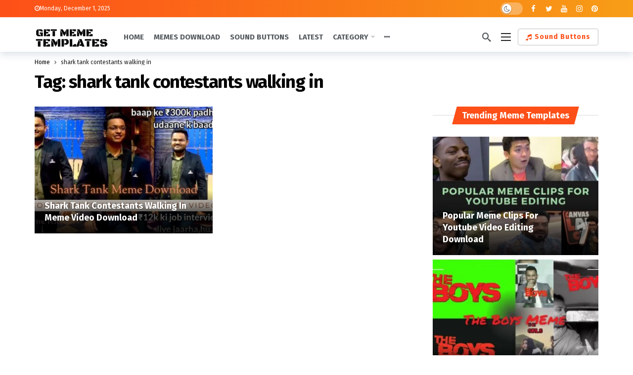

--- FILE ---
content_type: text/html; charset=UTF-8
request_url: https://getmemetemplates.com/tag/shark-tank-contestants-walking-in/
body_size: 26091
content:
<!DOCTYPE html><html lang="en-GB" prefix="og: https://ogp.me/ns#"><head><meta http-equiv="Content-Type" content="text/html; charset=UTF-8" /><meta name='viewport' content='width=device-width, initial-scale=1, user-scalable=yes' /><link rel="profile" href="http://gmpg.org/xfn/11" /><link rel="pingback" href="https://getmemetemplates.com/xmlrpc.php" /><!-- Search Engine Optimization by Rank Math PRO - https://rankmath.com/ --><title>shark tank contestants walking in Meme Template - Get Meme Templates</title><meta name="robots" content="follow, index, max-snippet:-1, max-video-preview:-1, max-image-preview:large"/><link rel="canonical" href="https://getmemetemplates.com/tag/shark-tank-contestants-walking-in/" /><meta property="og:locale" content="en_GB" /><meta property="og:type" content="article" /><meta property="og:title" content="shark tank contestants walking in Meme Template - Get Meme Templates" /><meta property="og:url" content="https://getmemetemplates.com/tag/shark-tank-contestants-walking-in/" /><meta property="og:site_name" content="Get Meme Templates" /><meta property="og:image" content="https://getmemetemplates.com/wp-content/uploads/2020/10/GetMemeTemplates-Logo-Png-1024x1024.png" /><meta property="og:image:secure_url" content="https://getmemetemplates.com/wp-content/uploads/2020/10/GetMemeTemplates-Logo-Png-1024x1024.png" /><meta property="og:image:width" content="768" /><meta property="og:image:height" content="768" /><meta property="og:image:alt" content="GetMemeTemplates Logo Png" /><meta property="og:image:type" content="image/png" /><meta name="twitter:card" content="summary_large_image" /><meta name="twitter:title" content="shark tank contestants walking in Meme Template - Get Meme Templates" /><meta name="twitter:image" content="https://getmemetemplates.com/wp-content/uploads/2020/10/GetMemeTemplates-Logo-Png-1024x1024.png" /><meta name="twitter:label1" content="Posts" /><meta name="twitter:data1" content="1" /><script type="application/ld+json" class="rank-math-schema-pro">{"@context":"https://schema.org","@graph":[{"@type":"Organization","@id":"https://getmemetemplates.com/#organization","name":"Get Meme Templates"},{"@type":"WebSite","@id":"https://getmemetemplates.com/#website","url":"https://getmemetemplates.com","name":"Get Meme Templates","publisher":{"@id":"https://getmemetemplates.com/#organization"},"inLanguage":"en-GB"},{"@type":"CollectionPage","@id":"https://getmemetemplates.com/tag/shark-tank-contestants-walking-in/#webpage","url":"https://getmemetemplates.com/tag/shark-tank-contestants-walking-in/","name":"shark tank contestants walking in Meme Template - Get Meme Templates","isPartOf":{"@id":"https://getmemetemplates.com/#website"},"inLanguage":"en-GB"}]}</script><!-- /Rank Math WordPress SEO plugin --><link rel='dns-prefetch' href='//fonts.googleapis.com' /><link rel="alternate" type="application/rss+xml" title="Get Meme Templates &raquo; Feed" href="https://getmemetemplates.com/feed/" /><link rel="alternate" type="application/rss+xml" title="Get Meme Templates &raquo; Comments Feed" href="https://getmemetemplates.com/comments/feed/" /><link rel="alternate" type="application/rss+xml" title="Get Meme Templates &raquo; shark tank contestants walking in Tag Feed" href="https://getmemetemplates.com/tag/shark-tank-contestants-walking-in/feed/" /><link rel="alternate" type="application/rss+xml" title="Get Meme Templates &raquo; Stories Feed" href="https://getmemetemplates.com/web-stories/feed/"><script type="text/javascript">/* <![CDATA[ */window._wpemojiSettings = {"baseUrl":"https:\/\/s.w.org\/images\/core\/emoji\/14.0.0\/72x72\/","ext":".png","svgUrl":"https:\/\/s.w.org\/images\/core\/emoji\/14.0.0\/svg\/","svgExt":".svg","source":{"concatemoji":"https:\/\/getmemetemplates.com\/wp-includes\/js\/wp-emoji-release.min.js?ver=6.4.7"}};/*! This file is auto-generated */!function(i,n){var o,s,e;function c(e){try{var t={supportTests:e,timestamp:(new Date).valueOf()};sessionStorage.setItem(o,JSON.stringify(t))}catch(e){}}function p(e,t,n){e.clearRect(0,0,e.canvas.width,e.canvas.height),e.fillText(t,0,0);var t=new Uint32Array(e.getImageData(0,0,e.canvas.width,e.canvas.height).data),r=(e.clearRect(0,0,e.canvas.width,e.canvas.height),e.fillText(n,0,0),new Uint32Array(e.getImageData(0,0,e.canvas.width,e.canvas.height).data));return t.every(function(e,t){return e===r[t]})}function u(e,t,n){switch(t){case"flag":return n(e,"\ud83c\udff3\ufe0f\u200d\u26a7\ufe0f","\ud83c\udff3\ufe0f\u200b\u26a7\ufe0f")?!1:!n(e,"\ud83c\uddfa\ud83c\uddf3","\ud83c\uddfa\u200b\ud83c\uddf3")&&!n(e,"\ud83c\udff4\udb40\udc67\udb40\udc62\udb40\udc65\udb40\udc6e\udb40\udc67\udb40\udc7f","\ud83c\udff4\u200b\udb40\udc67\u200b\udb40\udc62\u200b\udb40\udc65\u200b\udb40\udc6e\u200b\udb40\udc67\u200b\udb40\udc7f");case"emoji":return!n(e,"\ud83e\udef1\ud83c\udffb\u200d\ud83e\udef2\ud83c\udfff","\ud83e\udef1\ud83c\udffb\u200b\ud83e\udef2\ud83c\udfff")}return!1}function f(e,t,n){var r="undefined"!=typeof WorkerGlobalScope&&self instanceof WorkerGlobalScope?new OffscreenCanvas(300,150):i.createElement("canvas"),a=r.getContext("2d",{willReadFrequently:!0}),o=(a.textBaseline="top",a.font="600 32px Arial",{});return e.forEach(function(e){o[e]=t(a,e,n)}),o}function t(e){var t=i.createElement("script");t.src=e,t.defer=!0,i.head.appendChild(t)}"undefined"!=typeof Promise&&(o="wpEmojiSettingsSupports",s=["flag","emoji"],n.supports={everything:!0,everythingExceptFlag:!0},e=new Promise(function(e){i.addEventListener("DOMContentLoaded",e,{once:!0})}),new Promise(function(t){var n=function(){try{var e=JSON.parse(sessionStorage.getItem(o));if("object"==typeof e&&"number"==typeof e.timestamp&&(new Date).valueOf()<e.timestamp+604800&&"object"==typeof e.supportTests)return e.supportTests}catch(e){}return null}();if(!n){if("undefined"!=typeof Worker&&"undefined"!=typeof OffscreenCanvas&&"undefined"!=typeof URL&&URL.createObjectURL&&"undefined"!=typeof Blob)try{var e="postMessage("+f.toString()+"("+[JSON.stringify(s),u.toString(),p.toString()].join(",")+"));",r=new Blob([e],{type:"text/javascript"}),a=new Worker(URL.createObjectURL(r),{name:"wpTestEmojiSupports"});return void(a.onmessage=function(e){c(n=e.data),a.terminate(),t(n)})}catch(e){}c(n=f(s,u,p))}t(n)}).then(function(e){for(var t in e)n.supports[t]=e[t],n.supports.everything=n.supports.everything&&n.supports[t],"flag"!==t&&(n.supports.everythingExceptFlag=n.supports.everythingExceptFlag&&n.supports[t]);n.supports.everythingExceptFlag=n.supports.everythingExceptFlag&&!n.supports.flag,n.DOMReady=!1,n.readyCallback=function(){n.DOMReady=!0}}).then(function(){return e}).then(function(){var e;n.supports.everything||(n.readyCallback(),(e=n.source||{}).concatemoji?t(e.concatemoji):e.wpemoji&&e.twemoji&&(t(e.twemoji),t(e.wpemoji)))}))}((window,document),window._wpemojiSettings);/* ]]> */</script><script>var ak_ajax_url = "https://getmemetemplates.com/?ajax-request=ak";
</script><style id='wp-emoji-styles-inline-css' type='text/css'>img.wp-smiley,img.emoji{display:inline !important;border:none !important;box-shadow:none !important;height:1em !important;width:1em !important;margin:0 0.07em !important;vertical-align:-0.1em !important;background:none !important;padding:0 !important}</style><link rel='stylesheet' id='wp-block-library-css' href='https://getmemetemplates.com/wp-includes/css/dist/block-library/style.min.css?ver=6.4.7' type='text/css' media='all' /><style id='wp-block-library-theme-inline-css' type='text/css'>.wp-block-audio figcaption{color:#555;font-size:13px;text-align:center}.is-dark-theme .wp-block-audio figcaption{color:hsla(0,0%,100%,.65)}.wp-block-audio{margin:0 0 1em}.wp-block-code{border:1px solid #ccc;border-radius:4px;font-family:Menlo,Consolas,monaco,monospace;padding:.8em 1em}.wp-block-embed figcaption{color:#555;font-size:13px;text-align:center}.is-dark-theme .wp-block-embed figcaption{color:hsla(0,0%,100%,.65)}.wp-block-embed{margin:0 0 1em}.blocks-gallery-caption{color:#555;font-size:13px;text-align:center}.is-dark-theme .blocks-gallery-caption{color:hsla(0,0%,100%,.65)}.wp-block-image figcaption{color:#555;font-size:13px;text-align:center}.is-dark-theme .wp-block-image figcaption{color:hsla(0,0%,100%,.65)}.wp-block-image{margin:0 0 1em}.wp-block-pullquote{border-bottom:4px solid;border-top:4px solid;color:currentColor;margin-bottom:1.75em}.wp-block-pullquote cite,.wp-block-pullquote footer,.wp-block-pullquote__citation{color:currentColor;font-size:.8125em;font-style:normal;text-transform:uppercase}.wp-block-quote{border-left:.25em solid;margin:0 0 1.75em;padding-left:1em}.wp-block-quote cite,.wp-block-quote footer{color:currentColor;font-size:.8125em;font-style:normal;position:relative}.wp-block-quote.has-text-align-right{border-left:none;border-right:.25em solid;padding-left:0;padding-right:1em}.wp-block-quote.has-text-align-center{border:none;padding-left:0}.wp-block-quote.is-large,.wp-block-quote.is-style-large,.wp-block-quote.is-style-plain{border:none}.wp-block-search .wp-block-search__label{font-weight:700}.wp-block-search__button{border:1px solid #ccc;padding:.375em .625em}:where(.wp-block-group.has-background){padding:1.25em 2.375em}.wp-block-separator.has-css-opacity{opacity:.4}.wp-block-separator{border:none;border-bottom:2px solid;margin-left:auto;margin-right:auto}.wp-block-separator.has-alpha-channel-opacity{opacity:1}.wp-block-separator:not(.is-style-wide):not(.is-style-dots){width:100px}.wp-block-separator.has-background:not(.is-style-dots){border-bottom:none;height:1px}.wp-block-separator.has-background:not(.is-style-wide):not(.is-style-dots){height:2px}.wp-block-table{margin:0 0 1em}.wp-block-table td,.wp-block-table th{word-break:normal}.wp-block-table figcaption{color:#555;font-size:13px;text-align:center}.is-dark-theme .wp-block-table figcaption{color:hsla(0,0%,100%,.65)}.wp-block-video figcaption{color:#555;font-size:13px;text-align:center}.is-dark-theme .wp-block-video figcaption{color:hsla(0,0%,100%,.65)}.wp-block-video{margin:0 0 1em}.wp-block-template-part.has-background{margin-bottom:0;margin-top:0;padding:1.25em 2.375em}</style><style id='bp-login-form-style-inline-css' type='text/css'>.widget_bp_core_login_widget .bp-login-widget-user-avatar{float:left}.widget_bp_core_login_widget .bp-login-widget-user-links{margin-left:70px}#bp-login-widget-form label{display:block;font-weight:600;margin:15px 0 5px;width:auto}#bp-login-widget-form input[type=password],#bp-login-widget-form input[type=text]{background-color:#fafafa;border:1px solid #d6d6d6;border-radius:0;font:inherit;font-size:100%;padding:.5em;width:100%}#bp-login-widget-form .bp-login-widget-register-link,#bp-login-widget-form .login-submit{display:inline;width:-moz-fit-content;width:fit-content}#bp-login-widget-form .bp-login-widget-register-link{margin-left:1em}#bp-login-widget-form .bp-login-widget-register-link a{filter:invert(1)}#bp-login-widget-form .bp-login-widget-pwd-link{font-size:80%}</style><style id='bp-primary-nav-style-inline-css' type='text/css'>.buddypress_object_nav .bp-navs{background:transparent;clear:both;overflow:hidden}.buddypress_object_nav .bp-navs ul{margin:0;padding:0}.buddypress_object_nav .bp-navs ul li{list-style:none;margin:0}.buddypress_object_nav .bp-navs ul li a,.buddypress_object_nav .bp-navs ul li span{border:0;display:block;padding:5px 10px;text-decoration:none}.buddypress_object_nav .bp-navs ul li .count{background:#eaeaea;border:1px solid #ccc;border-radius:50%;color:#555;display:inline-block;font-size:12px;margin-left:2px;padding:3px 6px;text-align:center;vertical-align:middle}.buddypress_object_nav .bp-navs ul li a .count:empty{display:none}.buddypress_object_nav .bp-navs ul li.last select{max-width:185px}.buddypress_object_nav .bp-navs ul li.current a,.buddypress_object_nav .bp-navs ul li.selected a{color:#333;opacity:1}.buddypress_object_nav .bp-navs ul li.current a .count,.buddypress_object_nav .bp-navs ul li.selected a .count{background-color:#fff}.buddypress_object_nav .bp-navs ul li.dynamic a .count,.buddypress_object_nav .bp-navs ul li.dynamic.current a .count,.buddypress_object_nav .bp-navs ul li.dynamic.selected a .count{background-color:#5087e5;border:0;color:#fafafa}.buddypress_object_nav .bp-navs ul li.dynamic a:hover .count{background-color:#5087e5;border:0;color:#fff}.buddypress_object_nav .main-navs.dir-navs{margin-bottom:20px}.buddypress_object_nav .bp-navs.group-create-links ul li.current a{text-align:center}.buddypress_object_nav .bp-navs.group-create-links ul li:not(.current),.buddypress_object_nav .bp-navs.group-create-links ul li:not(.current) a{color:#767676}.buddypress_object_nav .bp-navs.group-create-links ul li:not(.current) a:focus,.buddypress_object_nav .bp-navs.group-create-links ul li:not(.current) a:hover{background:none;color:#555}.buddypress_object_nav .bp-navs.group-create-links ul li:not(.current) a[disabled]:focus,.buddypress_object_nav .bp-navs.group-create-links ul li:not(.current) a[disabled]:hover{color:#767676}</style><style id='bp-member-style-inline-css' type='text/css'>[data-type="bp/member"] input.components-placeholder__input{border:1px solid #757575;border-radius:2px;flex:1 1 auto;padding:6px 8px}.bp-block-member{position:relative}.bp-block-member .member-content{display:flex}.bp-block-member .user-nicename{display:block}.bp-block-member .user-nicename a{border:none;color:currentColor;text-decoration:none}.bp-block-member .bp-profile-button{width:100%}.bp-block-member .bp-profile-button a.button{bottom:10px;display:inline-block;margin:18px 0 0;position:absolute;right:0}.bp-block-member.has-cover .item-header-avatar,.bp-block-member.has-cover .member-content,.bp-block-member.has-cover .member-description{z-index:2}.bp-block-member.has-cover .member-content,.bp-block-member.has-cover .member-description{padding-top:75px}.bp-block-member.has-cover .bp-member-cover-image{background-color:#c5c5c5;background-position:top;background-repeat:no-repeat;background-size:cover;border:0;display:block;height:150px;left:0;margin:0;padding:0;position:absolute;top:0;width:100%;z-index:1}.bp-block-member img.avatar{height:auto;width:auto}.bp-block-member.avatar-none .item-header-avatar{display:none}.bp-block-member.avatar-none.has-cover{min-height:200px}.bp-block-member.avatar-full{min-height:150px}.bp-block-member.avatar-full .item-header-avatar{width:180px}.bp-block-member.avatar-thumb .member-content{align-items:center;min-height:50px}.bp-block-member.avatar-thumb .item-header-avatar{width:70px}.bp-block-member.avatar-full.has-cover{min-height:300px}.bp-block-member.avatar-full.has-cover .item-header-avatar{width:200px}.bp-block-member.avatar-full.has-cover img.avatar{background:hsla(0,0%,100%,.8);border:2px solid #fff;margin-left:20px}.bp-block-member.avatar-thumb.has-cover .item-header-avatar{padding-top:75px}.entry .entry-content .bp-block-member .user-nicename a{border:none;color:currentColor;text-decoration:none}</style><link rel='stylesheet' id='bp-members-style-css' href='https://getmemetemplates.com/wp-content/plugins/buddypress/bp-members/blocks/members/index.css?ver=6.4.7' type='text/css' media='all' /><style id='bp-dynamic-members-style-inline-css' type='text/css'>.bp-dynamic-block-container .item-options{font-size:.5em;margin:0 0 1em;padding:1em 0}.bp-dynamic-block-container .item-options a.selected{font-weight:600}.bp-dynamic-block-container ul.item-list{list-style:none;margin:1em 0;padding-left:0}.bp-dynamic-block-container ul.item-list li{margin-bottom:1em}.bp-dynamic-block-container ul.item-list li:after,.bp-dynamic-block-container ul.item-list li:before{content:" ";display:table}.bp-dynamic-block-container ul.item-list li:after{clear:both}.bp-dynamic-block-container ul.item-list li .item-avatar{float:left;width:60px}.bp-dynamic-block-container ul.item-list li .item{margin-left:70px}</style><style id='bp-online-members-style-inline-css' type='text/css'>.widget_bp_core_whos_online_widget .avatar-block,[data-type="bp/online-members"] .avatar-block{display:flex;flex-flow:row wrap}.widget_bp_core_whos_online_widget .avatar-block img,[data-type="bp/online-members"] .avatar-block img{margin:.5em}</style><style id='bp-active-members-style-inline-css' type='text/css'>.widget_bp_core_recently_active_widget .avatar-block,[data-type="bp/active-members"] .avatar-block{display:flex;flex-flow:row wrap}.widget_bp_core_recently_active_widget .avatar-block img,[data-type="bp/active-members"] .avatar-block img{margin:.5em}</style><style id='bp-latest-activities-style-inline-css' type='text/css'>.bp-latest-activities .components-flex.components-select-control select[multiple]{height:auto;padding:0 8px}.bp-latest-activities .components-flex.components-select-control select[multiple]+.components-input-control__suffix svg{display:none}.bp-latest-activities-block a,.entry .entry-content .bp-latest-activities-block a{border:none;text-decoration:none}.bp-latest-activities-block .activity-list.item-list blockquote{border:none;padding:0}.bp-latest-activities-block .activity-list.item-list blockquote .activity-item:not(.mini){box-shadow:1px 0 4px rgba(0,0,0,.15);padding:0 1em;position:relative}.bp-latest-activities-block .activity-list.item-list blockquote .activity-item:not(.mini):after,.bp-latest-activities-block .activity-list.item-list blockquote .activity-item:not(.mini):before{border-color:transparent;border-style:solid;content:"";display:block;height:0;left:15px;position:absolute;width:0}.bp-latest-activities-block .activity-list.item-list blockquote .activity-item:not(.mini):before{border-top-color:rgba(0,0,0,.15);border-width:9px;bottom:-18px;left:14px}.bp-latest-activities-block .activity-list.item-list blockquote .activity-item:not(.mini):after{border-top-color:#fff;border-width:8px;bottom:-16px}.bp-latest-activities-block .activity-list.item-list blockquote .activity-item.mini .avatar{display:inline-block;height:20px;margin-right:2px;vertical-align:middle;width:20px}.bp-latest-activities-block .activity-list.item-list footer{align-items:center;display:flex}.bp-latest-activities-block .activity-list.item-list footer img.avatar{border:none;display:inline-block;margin-right:.5em}.bp-latest-activities-block .activity-list.item-list footer .activity-time-since{font-size:90%}.bp-latest-activities-block .widget-error{border-left:4px solid #0b80a4;box-shadow:1px 0 4px rgba(0,0,0,.15)}.bp-latest-activities-block .widget-error p{padding:0 1em}</style><style id='bp-friends-style-inline-css' type='text/css'>.bp-dynamic-block-container .item-options{font-size:.5em;margin:0 0 1em;padding:1em 0}.bp-dynamic-block-container .item-options a.selected{font-weight:600}.bp-dynamic-block-container ul.item-list{list-style:none;margin:1em 0;padding-left:0}.bp-dynamic-block-container ul.item-list li{margin-bottom:1em}.bp-dynamic-block-container ul.item-list li:after,.bp-dynamic-block-container ul.item-list li:before{content:" ";display:table}.bp-dynamic-block-container ul.item-list li:after{clear:both}.bp-dynamic-block-container ul.item-list li .item-avatar{float:left;width:60px}.bp-dynamic-block-container ul.item-list li .item{margin-left:70px}</style><style id='bp-group-style-inline-css' type='text/css'>[data-type="bp/group"] input.components-placeholder__input{border:1px solid #757575;border-radius:2px;flex:1 1 auto;padding:6px 8px}.bp-block-group{position:relative}.bp-block-group .group-content{display:flex}.bp-block-group .group-description{width:100%}.bp-block-group .group-description-content{margin-bottom:18px;width:100%}.bp-block-group .bp-profile-button{overflow:hidden;width:100%}.bp-block-group .bp-profile-button a.button{margin:18px 0 0}.bp-block-group.has-cover .group-content,.bp-block-group.has-cover .group-description,.bp-block-group.has-cover .item-header-avatar{z-index:2}.bp-block-group.has-cover .group-content,.bp-block-group.has-cover .group-description{padding-top:75px}.bp-block-group.has-cover .bp-group-cover-image{background-color:#c5c5c5;background-position:top;background-repeat:no-repeat;background-size:cover;border:0;display:block;height:150px;left:0;margin:0;padding:0;position:absolute;top:0;width:100%;z-index:1}.bp-block-group img.avatar{height:auto;width:auto}.bp-block-group.avatar-none .item-header-avatar{display:none}.bp-block-group.avatar-full{min-height:150px}.bp-block-group.avatar-full .item-header-avatar{width:180px}.bp-block-group.avatar-full .group-description{padding-left:35px}.bp-block-group.avatar-thumb .item-header-avatar{width:70px}.bp-block-group.avatar-thumb .item-header-avatar img.avatar{margin-top:15px}.bp-block-group.avatar-none.has-cover{min-height:200px}.bp-block-group.avatar-none.has-cover .item-header-avatar{padding-top:75px}.bp-block-group.avatar-full.has-cover{min-height:300px}.bp-block-group.avatar-full.has-cover .item-header-avatar{width:200px}.bp-block-group.avatar-full.has-cover img.avatar{background:hsla(0,0%,100%,.8);border:2px solid #fff;margin-left:20px}.bp-block-group.avatar-thumb:not(.has-description) .group-content{align-items:center;min-height:50px}.bp-block-group.avatar-thumb.has-cover .item-header-avatar{padding-top:75px}.bp-block-group.has-description .bp-profile-button a.button{display:block;float:right}</style><style id='bp-groups-style-inline-css' type='text/css'>[data-type="bp/groups"] .components-placeholder.is-appender{min-height:0}[data-type="bp/groups"] .components-placeholder.is-appender .components-placeholder__label:empty{display:none}[data-type="bp/groups"] .components-placeholder input.components-placeholder__input{border:1px solid #757575;border-radius:2px;flex:1 1 auto;padding:6px 8px}[data-type="bp/groups"].avatar-none .group-description{width:calc(100% - 44px)}[data-type="bp/groups"].avatar-full .group-description{width:calc(100% - 224px)}[data-type="bp/groups"].avatar-thumb .group-description{width:calc(100% - 114px)}[data-type="bp/groups"] .group-content{position:relative}[data-type="bp/groups"] .group-content .is-right{position:absolute;right:2px;top:2px}[data-type="bp/groups"] .columns-2 .group-content .group-description,[data-type="bp/groups"] .columns-3 .group-content .group-description,[data-type="bp/groups"] .columns-4 .group-content .group-description{padding-left:44px;width:calc(100% - 44px)}[data-type="bp/groups"] .columns-3 .is-right{right:-10px}[data-type="bp/groups"] .columns-4 .is-right{right:-50px}.bp-block-groups.is-grid{display:flex;flex-wrap:wrap;padding:0}.bp-block-groups.is-grid .group-content{margin:0 1.25em 1.25em 0;width:100%}@media(min-width:600px){.bp-block-groups.columns-2 .group-content{width:calc(50% - .625em)}.bp-block-groups.columns-2 .group-content:nth-child(2n){margin-right:0}.bp-block-groups.columns-3 .group-content{width:calc(33.33333% - .83333em)}.bp-block-groups.columns-3 .group-content:nth-child(3n){margin-right:0}.bp-block-groups.columns-4 .group-content{width:calc(25% - .9375em)}.bp-block-groups.columns-4 .group-content:nth-child(4n){margin-right:0}}.bp-block-groups .group-content{display:flex;flex-direction:column;padding-bottom:1em;text-align:center}.bp-block-groups .group-content .group-description,.bp-block-groups .group-content .item-header-avatar{width:100%}.bp-block-groups .group-content .item-header-avatar{margin:0 auto}.bp-block-groups .group-content .item-header-avatar img.avatar{display:inline-block}@media(min-width:600px){.bp-block-groups .group-content{flex-direction:row;text-align:left}.bp-block-groups .group-content .group-description,.bp-block-groups .group-content .item-header-avatar{width:auto}.bp-block-groups .group-content .item-header-avatar{margin:0}}.bp-block-groups .group-content time{color:#767676;display:block;font-size:80%}.bp-block-groups.avatar-none .item-header-avatar{display:none}.bp-block-groups.avatar-full{min-height:190px}.bp-block-groups.avatar-full .item-header-avatar{width:180px}.bp-block-groups.avatar-thumb .group-content{min-height:80px}.bp-block-groups.avatar-thumb .item-header-avatar{width:70px}.bp-block-groups.columns-2 .group-content,.bp-block-groups.columns-3 .group-content,.bp-block-groups.columns-4 .group-content{display:block;text-align:center}.bp-block-groups.columns-2 .group-content .item-header-avatar,.bp-block-groups.columns-3 .group-content .item-header-avatar,.bp-block-groups.columns-4 .group-content .item-header-avatar{margin:0 auto}.bp-block-groups img.avatar{height:auto;max-width:-moz-fit-content;max-width:fit-content;width:auto}.bp-block-groups .member-content.has-description{align-items:center}.bp-block-groups .member-content.has-description .item-header-avatar{padding-right:1em}.bp-block-groups .member-content.has-description .group-description-content{margin-bottom:0;text-align:left}</style><style id='bp-dynamic-groups-style-inline-css' type='text/css'>.bp-dynamic-block-container .item-options{font-size:.5em;margin:0 0 1em;padding:1em 0}.bp-dynamic-block-container .item-options a.selected{font-weight:600}.bp-dynamic-block-container ul.item-list{list-style:none;margin:1em 0;padding-left:0}.bp-dynamic-block-container ul.item-list li{margin-bottom:1em}.bp-dynamic-block-container ul.item-list li:after,.bp-dynamic-block-container ul.item-list li:before{content:" ";display:table}.bp-dynamic-block-container ul.item-list li:after{clear:both}.bp-dynamic-block-container ul.item-list li .item-avatar{float:left;width:60px}.bp-dynamic-block-container ul.item-list li .item{margin-left:70px}</style><style id='bp-sitewide-notices-style-inline-css' type='text/css'>.bp-sitewide-notice-block .bp-screen-reader-text,[data-type="bp/sitewide-notices"] .bp-screen-reader-text{clip:rect(0 0 0 0);word-wrap:normal!important;border:0;height:1px;margin:-1px;overflow:hidden;padding:0;position:absolute;width:1px}.bp-sitewide-notice-block [data-bp-tooltip]:after,[data-type="bp/sitewide-notices"] [data-bp-tooltip]:after{word-wrap:break-word;background-color:#fff;border:1px solid #737373;border-radius:1px;box-shadow:4px 4px 8px rgba(0,0,0,.2);color:#333;content:attr(data-bp-tooltip);display:none;font-family:Helvetica Neue,Helvetica,Arial,san-serif;font-size:12px;font-weight:400;letter-spacing:normal;line-height:1.25;max-width:200px;opacity:0;padding:5px 8px;pointer-events:none;position:absolute;text-shadow:none;text-transform:none;transform:translateZ(0);transition:all 1.5s ease;visibility:hidden;white-space:nowrap;z-index:100000}.bp-sitewide-notice-block .bp-tooltip:after,[data-type="bp/sitewide-notices"] .bp-tooltip:after{left:50%;margin-top:7px;top:110%;transform:translate(-50%)}.bp-sitewide-notice-block{border-left:4px solid #ff853c;padding-left:1em;position:relative}.bp-sitewide-notice-block h2:before{background:none;border:none}.bp-sitewide-notice-block .dismiss-notice{background-color:transparent;border:1px solid #ff853c;color:#ff853c;display:block;padding:.2em .5em;position:absolute;right:.5em;top:.5em;width:-moz-fit-content;width:fit-content}.bp-sitewide-notice-block .dismiss-notice:hover{background-color:#ff853c;color:#fff}</style><style id='rank-math-toc-block-style-inline-css' type='text/css'>.wp-block-rank-math-toc-block nav ol{counter-reset:item}.wp-block-rank-math-toc-block nav ol li{display:block}.wp-block-rank-math-toc-block nav ol li:before{content:counters(item,".") " ";counter-increment:item}</style><link rel='stylesheet' id='buzzeditor-block-style-css' href='https://getmemetemplates.com/wp-content/plugins/buzzeditor/css/blocks.style.build.css?ver=2.4.1' type='text/css' media='all' /><style id='classic-theme-styles-inline-css' type='text/css'>/*! This file is auto-generated */.wp-block-button__link{color:#fff;background-color:#32373c;border-radius:9999px;box-shadow:none;text-decoration:none;padding:calc(.667em + 2px) calc(1.333em + 2px);font-size:1.125em}.wp-block-file__button{background:#32373c;color:#fff;text-decoration:none}</style><style id='global-styles-inline-css' type='text/css'>body{--wp--preset--color--black:#000000;--wp--preset--color--cyan-bluish-gray:#abb8c3;--wp--preset--color--white:#ffffff;--wp--preset--color--pale-pink:#f78da7;--wp--preset--color--vivid-red:#cf2e2e;--wp--preset--color--luminous-vivid-orange:#ff6900;--wp--preset--color--luminous-vivid-amber:#fcb900;--wp--preset--color--light-green-cyan:#7bdcb5;--wp--preset--color--vivid-green-cyan:#00d084;--wp--preset--color--pale-cyan-blue:#8ed1fc;--wp--preset--color--vivid-cyan-blue:#0693e3;--wp--preset--color--vivid-purple:#9b51e0;--wp--preset--gradient--vivid-cyan-blue-to-vivid-purple:linear-gradient(135deg,rgba(6,147,227,1) 0%,rgb(155,81,224) 100%);--wp--preset--gradient--light-green-cyan-to-vivid-green-cyan:linear-gradient(135deg,rgb(122,220,180) 0%,rgb(0,208,130) 100%);--wp--preset--gradient--luminous-vivid-amber-to-luminous-vivid-orange:linear-gradient(135deg,rgba(252,185,0,1) 0%,rgba(255,105,0,1) 100%);--wp--preset--gradient--luminous-vivid-orange-to-vivid-red:linear-gradient(135deg,rgba(255,105,0,1) 0%,rgb(207,46,46) 100%);--wp--preset--gradient--very-light-gray-to-cyan-bluish-gray:linear-gradient(135deg,rgb(238,238,238) 0%,rgb(169,184,195) 100%);--wp--preset--gradient--cool-to-warm-spectrum:linear-gradient(135deg,rgb(74,234,220) 0%,rgb(151,120,209) 20%,rgb(207,42,186) 40%,rgb(238,44,130) 60%,rgb(251,105,98) 80%,rgb(254,248,76) 100%);--wp--preset--gradient--blush-light-purple:linear-gradient(135deg,rgb(255,206,236) 0%,rgb(152,150,240) 100%);--wp--preset--gradient--blush-bordeaux:linear-gradient(135deg,rgb(254,205,165) 0%,rgb(254,45,45) 50%,rgb(107,0,62) 100%);--wp--preset--gradient--luminous-dusk:linear-gradient(135deg,rgb(255,203,112) 0%,rgb(199,81,192) 50%,rgb(65,88,208) 100%);--wp--preset--gradient--pale-ocean:linear-gradient(135deg,rgb(255,245,203) 0%,rgb(182,227,212) 50%,rgb(51,167,181) 100%);--wp--preset--gradient--electric-grass:linear-gradient(135deg,rgb(202,248,128) 0%,rgb(113,206,126) 100%);--wp--preset--gradient--midnight:linear-gradient(135deg,rgb(2,3,129) 0%,rgb(40,116,252) 100%);--wp--preset--font-size--small:13px;--wp--preset--font-size--medium:20px;--wp--preset--font-size--large:36px;--wp--preset--font-size--x-large:42px;--wp--preset--spacing--20:0.44rem;--wp--preset--spacing--30:0.67rem;--wp--preset--spacing--40:1rem;--wp--preset--spacing--50:1.5rem;--wp--preset--spacing--60:2.25rem;--wp--preset--spacing--70:3.38rem;--wp--preset--spacing--80:5.06rem;--wp--preset--shadow--natural:6px 6px 9px rgba(0,0,0,0.2);--wp--preset--shadow--deep:12px 12px 50px rgba(0,0,0,0.4);--wp--preset--shadow--sharp:6px 6px 0px rgba(0,0,0,0.2);--wp--preset--shadow--outlined:6px 6px 0px -3px rgba(255,255,255,1),6px 6px rgba(0,0,0,1);--wp--preset--shadow--crisp:6px 6px 0px rgba(0,0,0,1)}:where(.is-layout-flex){gap:0.5em}:where(.is-layout-grid){gap:0.5em}body .is-layout-flow > .alignleft{float:left;margin-inline-start:0;margin-inline-end:2em}body .is-layout-flow > .alignright{float:right;margin-inline-start:2em;margin-inline-end:0}body .is-layout-flow > .aligncenter{margin-left:auto !important;margin-right:auto !important}body .is-layout-constrained > .alignleft{float:left;margin-inline-start:0;margin-inline-end:2em}body .is-layout-constrained > .alignright{float:right;margin-inline-start:2em;margin-inline-end:0}body .is-layout-constrained > .aligncenter{margin-left:auto !important;margin-right:auto !important}body .is-layout-constrained >:where(:not(.alignleft):not(.alignright):not(.alignfull)){max-width:var(--wp--style--global--content-size);margin-left:auto !important;margin-right:auto !important}body .is-layout-constrained > .alignwide{max-width:var(--wp--style--global--wide-size)}body .is-layout-flex{display:flex}body .is-layout-flex{flex-wrap:wrap;align-items:center}body .is-layout-flex > *{margin:0}body .is-layout-grid{display:grid}body .is-layout-grid > *{margin:0}:where(.wp-block-columns.is-layout-flex){gap:2em}:where(.wp-block-columns.is-layout-grid){gap:2em}:where(.wp-block-post-template.is-layout-flex){gap:1.25em}:where(.wp-block-post-template.is-layout-grid){gap:1.25em}.has-black-color{color:var(--wp--preset--color--black) !important}.has-cyan-bluish-gray-color{color:var(--wp--preset--color--cyan-bluish-gray) !important}.has-white-color{color:var(--wp--preset--color--white) !important}.has-pale-pink-color{color:var(--wp--preset--color--pale-pink) !important}.has-vivid-red-color{color:var(--wp--preset--color--vivid-red) !important}.has-luminous-vivid-orange-color{color:var(--wp--preset--color--luminous-vivid-orange) !important}.has-luminous-vivid-amber-color{color:var(--wp--preset--color--luminous-vivid-amber) !important}.has-light-green-cyan-color{color:var(--wp--preset--color--light-green-cyan) !important}.has-vivid-green-cyan-color{color:var(--wp--preset--color--vivid-green-cyan) !important}.has-pale-cyan-blue-color{color:var(--wp--preset--color--pale-cyan-blue) !important}.has-vivid-cyan-blue-color{color:var(--wp--preset--color--vivid-cyan-blue) !important}.has-vivid-purple-color{color:var(--wp--preset--color--vivid-purple) !important}.has-black-background-color{background-color:var(--wp--preset--color--black) !important}.has-cyan-bluish-gray-background-color{background-color:var(--wp--preset--color--cyan-bluish-gray) !important}.has-white-background-color{background-color:var(--wp--preset--color--white) !important}.has-pale-pink-background-color{background-color:var(--wp--preset--color--pale-pink) !important}.has-vivid-red-background-color{background-color:var(--wp--preset--color--vivid-red) !important}.has-luminous-vivid-orange-background-color{background-color:var(--wp--preset--color--luminous-vivid-orange) !important}.has-luminous-vivid-amber-background-color{background-color:var(--wp--preset--color--luminous-vivid-amber) !important}.has-light-green-cyan-background-color{background-color:var(--wp--preset--color--light-green-cyan) !important}.has-vivid-green-cyan-background-color{background-color:var(--wp--preset--color--vivid-green-cyan) !important}.has-pale-cyan-blue-background-color{background-color:var(--wp--preset--color--pale-cyan-blue) !important}.has-vivid-cyan-blue-background-color{background-color:var(--wp--preset--color--vivid-cyan-blue) !important}.has-vivid-purple-background-color{background-color:var(--wp--preset--color--vivid-purple) !important}.has-black-border-color{border-color:var(--wp--preset--color--black) !important}.has-cyan-bluish-gray-border-color{border-color:var(--wp--preset--color--cyan-bluish-gray) !important}.has-white-border-color{border-color:var(--wp--preset--color--white) !important}.has-pale-pink-border-color{border-color:var(--wp--preset--color--pale-pink) !important}.has-vivid-red-border-color{border-color:var(--wp--preset--color--vivid-red) !important}.has-luminous-vivid-orange-border-color{border-color:var(--wp--preset--color--luminous-vivid-orange) !important}.has-luminous-vivid-amber-border-color{border-color:var(--wp--preset--color--luminous-vivid-amber) !important}.has-light-green-cyan-border-color{border-color:var(--wp--preset--color--light-green-cyan) !important}.has-vivid-green-cyan-border-color{border-color:var(--wp--preset--color--vivid-green-cyan) !important}.has-pale-cyan-blue-border-color{border-color:var(--wp--preset--color--pale-cyan-blue) !important}.has-vivid-cyan-blue-border-color{border-color:var(--wp--preset--color--vivid-cyan-blue) !important}.has-vivid-purple-border-color{border-color:var(--wp--preset--color--vivid-purple) !important}.has-vivid-cyan-blue-to-vivid-purple-gradient-background{background:var(--wp--preset--gradient--vivid-cyan-blue-to-vivid-purple) !important}.has-light-green-cyan-to-vivid-green-cyan-gradient-background{background:var(--wp--preset--gradient--light-green-cyan-to-vivid-green-cyan) !important}.has-luminous-vivid-amber-to-luminous-vivid-orange-gradient-background{background:var(--wp--preset--gradient--luminous-vivid-amber-to-luminous-vivid-orange) !important}.has-luminous-vivid-orange-to-vivid-red-gradient-background{background:var(--wp--preset--gradient--luminous-vivid-orange-to-vivid-red) !important}.has-very-light-gray-to-cyan-bluish-gray-gradient-background{background:var(--wp--preset--gradient--very-light-gray-to-cyan-bluish-gray) !important}.has-cool-to-warm-spectrum-gradient-background{background:var(--wp--preset--gradient--cool-to-warm-spectrum) !important}.has-blush-light-purple-gradient-background{background:var(--wp--preset--gradient--blush-light-purple) !important}.has-blush-bordeaux-gradient-background{background:var(--wp--preset--gradient--blush-bordeaux) !important}.has-luminous-dusk-gradient-background{background:var(--wp--preset--gradient--luminous-dusk) !important}.has-pale-ocean-gradient-background{background:var(--wp--preset--gradient--pale-ocean) !important}.has-electric-grass-gradient-background{background:var(--wp--preset--gradient--electric-grass) !important}.has-midnight-gradient-background{background:var(--wp--preset--gradient--midnight) !important}.has-small-font-size{font-size:var(--wp--preset--font-size--small) !important}.has-medium-font-size{font-size:var(--wp--preset--font-size--medium) !important}.has-large-font-size{font-size:var(--wp--preset--font-size--large) !important}.has-x-large-font-size{font-size:var(--wp--preset--font-size--x-large) !important}.wp-block-navigation a:where(:not(.wp-element-button)){color:inherit}:where(.wp-block-post-template.is-layout-flex){gap:1.25em}:where(.wp-block-post-template.is-layout-grid){gap:1.25em}:where(.wp-block-columns.is-layout-flex){gap:2em}:where(.wp-block-columns.is-layout-grid){gap:2em}.wp-block-pullquote{font-size:1.5em;line-height:1.6}</style><link rel='stylesheet' id='ub-extension-style-css-css' href='https://getmemetemplates.com/wp-content/plugins/ultimate-blocks/src/extensions/style.css?ver=6.4.7' type='text/css' media='all' /><link rel='stylesheet' id='bbp-default-css' href='https://getmemetemplates.com/wp-content/plugins/bbpress/templates/default/css/bbpress.min.css?ver=2.6.9' type='text/css' media='all' /><link rel='stylesheet' id='daftplug-instantify-public-css' href='https://getmemetemplates.com/wp-content/plugins/daftplug-instantify/public/assets/css/style-public.min.css?ver=7.6' type='text/css' media='all' /><link rel='stylesheet' id='swpm.common-css' href='https://getmemetemplates.com/wp-content/plugins/simple-membership/css/swpm.common.css?ver=4.4.2' type='text/css' media='all' /><link rel='stylesheet' id='ak-generated-fonts-css' href='https://fonts.googleapis.com/css2?family=Fira+Sans:wght@400;500;700&#038;display=swap' type='text/css' media='all' /><link rel='stylesheet' id='buzzeditor-style-css' href='https://getmemetemplates.com/wp-content/plugins/buzzeditor/css/style.css?ver=2.4.1' type='text/css' media='all' /><link rel='stylesheet' id='tablepress-default-css' href='https://getmemetemplates.com/wp-content/plugins/tablepress/css/build/default.css?ver=2.2.5' type='text/css' media='all' /><link rel='stylesheet' id='ak-anim-css' href='https://getmemetemplates.com/wp-content/plugins/ak-framework/assets/css/ak-anim.css?ver=2.4.1' type='text/css' media='all' /><link rel='stylesheet' id='fontawesome-css' href='https://getmemetemplates.com/wp-content/plugins/ak-framework/assets/css/fontawesome.min.css' type='text/css' media='all' /><link rel='stylesheet' id='magnific-popup-css' href='https://getmemetemplates.com/wp-content/themes/newsy/assets/css/magnific-popup.css?ver=2.6.0' type='text/css' media='all' /><link rel='stylesheet' id='newsy-akfi-css' href='https://getmemetemplates.com/wp-content/themes/newsy/assets/css/akfi.css?ver=2.6.0' type='text/css' media='all' /><link rel='stylesheet' id='newsy-frontend-css' href='https://getmemetemplates.com/wp-content/themes/newsy/assets/css/style.css?ver=2.6.0' type='text/css' media='all' /><link rel='stylesheet' id='tiny-slider-css' href='https://getmemetemplates.com/wp-content/plugins/ak-framework/assets/lib/tiny-slider/tiny-slider.min.css' type='text/css' media='all' /><link rel='stylesheet' id='newsy-elements-css' href='https://getmemetemplates.com/wp-content/plugins/newsy-elements/assets/css/style.css?ver=2.4.1' type='text/css' media='all' /><link rel='stylesheet' id='newsy-demo-style-css' href='https://getmemetemplates.com/wp-content/themes/newsy/includes/demos/newstoday/style.css?ver=2.6.0' type='text/css' media='all' /><link rel='stylesheet' id='newsy-membership-css' href='https://getmemetemplates.com/wp-content/plugins/newsy-membership/css/style.css?ver=1.0.0' type='text/css' media='all' /><link rel='stylesheet' id='newsy-nsfw-css' href='https://getmemetemplates.com/wp-content/plugins/newsy-nsfw/css/style.css?ver=2.2.0' type='text/css' media='all' /><link rel='stylesheet' id='newsy-reaction-css' href='https://getmemetemplates.com/wp-content/plugins/newsy-reaction/css/style.css?ver=2.3.0' type='text/css' media='all' /><link rel='stylesheet' id='newsy-social-counter-css' href='https://getmemetemplates.com/wp-content/plugins/newsy-social-counter/css/style.css?ver=2.4.0' type='text/css' media='all' /><link rel='stylesheet' id='ak-generated-css-css' href='https://getmemetemplates.com/wp-content/uploads/ak_framework/oiDnHpAv0PTw2ws.css' type='text/css' media='all' /><script type="text/javascript" src="https://getmemetemplates.com/wp-includes/js/jquery/jquery.min.js?ver=3.7.1" id="jquery-core-js"></script><script type="text/javascript" src="https://getmemetemplates.com/wp-includes/js/jquery/jquery-migrate.min.js?ver=3.4.1" id="jquery-migrate-js"></script><link rel="https://api.w.org/" href="https://getmemetemplates.com/wp-json/" /><link rel="alternate" type="application/json" href="https://getmemetemplates.com/wp-json/wp/v2/tags/1543" /><link rel="EditURI" type="application/rsd+xml" title="RSD" href="https://getmemetemplates.com/xmlrpc.php?rsd" /><meta name="generator" content="WordPress 6.4.7" /><style>#ub_table-of-contents-3b3baa06-959b-483e-a8cb-c9bef2388002{}#ub_table-of-contents-3b3baa06-959b-483e-a8cb-c9bef2388002 .ub_table-of-contents-header{text-align:left}#ub-button-6b05cd17-9b36-4399-b82c-b749938ccd03{}#ub-button-6b05cd17-9b36-4399-b82c-b749938ccd03 .ub-button-container:nth-child(1) a{background-color:#cf2e2e;color:#ffffff;border:none;border-radius:10px}#ub-button-6b05cd17-9b36-4399-b82c-b749938ccd03 .ub-button-container:nth-child(1) a:hover{background-color:#313131;color:#ffffff;border:none}#ub-button-6b05cd17-9b36-4399-b82c-b749938ccd03 .ub-button-container:nth-child(1) .ub-button-content-holder{flex-direction:row}#ub-button-2ce2d663-68d5-4c2e-9c36-1eebda81c5d6{}#ub-button-2ce2d663-68d5-4c2e-9c36-1eebda81c5d6 .ub-button-container:nth-child(1) a{background-color:#cf2e2e;color:#ffffff;border:none;border-radius:10px}#ub-button-2ce2d663-68d5-4c2e-9c36-1eebda81c5d6 .ub-button-container:nth-child(1) a:hover{background-color:#313131;color:#ffffff;border:none}#ub-button-2ce2d663-68d5-4c2e-9c36-1eebda81c5d6 .ub-button-container:nth-child(1) .ub-button-content-holder{flex-direction:row}</style><script type="text/javascript">var ajaxurl = 'https://getmemetemplates.com/wp-admin/admin-ajax.php';</script><!-- Google tag (gtag.js) --><script async src="https://www.googletagmanager.com/gtag/js?id=G-S69BZX82WN"></script><script>window.dataLayer = window.dataLayer || [];function gtag(){dataLayer.push(arguments);}gtag('js', new Date());gtag('config', 'G-S69BZX82WN');</script><meta name="generator" content="Elementor 3.18.2; features: e_dom_optimization, e_optimized_assets_loading, additional_custom_breakpoints, block_editor_assets_optimize, e_image_loading_optimization; settings: css_print_method-external, google_font-enabled, font_display-auto"><meta name="generator" content="Powered by WPBakery Page Builder - drag and drop page builder for WordPress."/><script type='application/ld+json'>{"@context":"http:\/\/schema.org","@type":"Organization","@id":"https:\/\/getmemetemplates.com\/#organization","url":"https:\/\/getmemetemplates.com\/","name":"\"Get Meme Templates\"","logo":{"@type":"ImageObject","url":"https:\/\/getmemetemplates.com\/wp-content\/uploads\/2022\/03\/Add-a-heading-1.png"},"sameAs":[]}</script><script type='application/ld+json'>{"@context":"http:\/\/schema.org","@type":"WebSite","@id":"https:\/\/getmemetemplates.com\/#website","url":"https:\/\/getmemetemplates.com\/","name":"\"Get Meme Templates\"","potentialAction":{"@type":"SearchAction","target":"https:\/\/getmemetemplates.com\/?s={search_term_string}","query-input":"required name=search_term_string"}}</script><link rel="icon" href="https://getmemetemplates.com/wp-content/uploads/2020/10/cropped-GetMemeTemplates-Logo-Png-32x32.png" sizes="32x32" /><link rel="icon" href="https://getmemetemplates.com/wp-content/uploads/2020/10/cropped-GetMemeTemplates-Logo-Png-192x192.png" sizes="192x192" /><link rel="apple-touch-icon" href="https://getmemetemplates.com/wp-content/uploads/2020/10/cropped-GetMemeTemplates-Logo-Png-180x180.png" /><meta name="msapplication-TileImage" content="https://getmemetemplates.com/wp-content/uploads/2020/10/cropped-GetMemeTemplates-Logo-Png-270x270.png" /><noscript><style> .wpb_animate_when_almost_visible{opacity:1}</style></noscript></head><body class="bp-nouveau archive tag tag-shark-tank-contestants-walking-in tag-1543 wp-embed-responsive sticky-sidebars-active wpb-js-composer js-comp-ver-6.8.0 vc_responsive elementor-default elementor-kit-2053 full-width"><div class="ak-main-bg-wrap"></div><!-- The Main Wrapper
============================================= --><div class="ak-main-wrap"><div class="ak-header-wrap ak-header-bottom-shadow"><div class="ak-container"><div class="ak-bar ak-header-bar ak-top-bar ak-bar-dark full-width clearfix"><div class="container"><div class="ak-bar-inner"><div class="ak-row ak-row-items-middle"><div class="ak-column ak-column-left ak-column-grow"><div class="ak-inner-row ak-row-items-middle ak-justify-content-left"><div class="ak-bar-item ak-header-date"><i class="fa fa-clock-o"></i><span>Monday, December 1, 2025</span></div></div></div><div class="ak-column ak-column-right ak-column-normal"><div class="ak-inner-row ak-row-items-middle ak-justify-content-right"><div class="ak-bar-item ak-dark-mode"><div class="ak-toggle-container"><label for="dark_mode"><span class="screen-reader-text">Dark mode</span></label><input id="dark_mode" type="checkbox" class="ak-dark-mode-toggle" ><span class="slider round"></span></div></div><div class="ak-bar-item ak-header-social-icons"><ul class="ak-social-counter social-counter-style-4 social-counter-light clearfix"><li class="social-item"><a href="https://www.facebook.com/envato" aria-label="Facebook" class=" facebook" target="_blank" rel="external noopener nofollow"><i class="item-icon fa fa-facebook"></i></a></li><li class="social-item"><a href="https://www.twitter.com/envato" aria-label="Twitter" class=" twitter" target="_blank" rel="external noopener nofollow"><i class="item-icon fa fa-twitter"></i></a></li><li class="social-item"><a href="https://www.youtube.com/envato" aria-label="Youtube" class=" youtube" target="_blank" rel="external noopener nofollow"><i class="item-icon fa fa-youtube"></i></a></li><li class="social-item"><a href="https://instagram.com/envato" aria-label="Instagram" class=" instagram" target="_blank" rel="external noopener nofollow"><i class="item-icon fa fa-instagram"></i></a></li><li class="social-item"><a href="https://www.pinterest.com/envato" aria-label="Pinterest" class=" pinterest" target="_blank" rel="external noopener nofollow"><i class="item-icon fa fa-pinterest"></i></a></li></ul></div></div></div></div></div></div></div><div class="ak-bar ak-header-bar ak-mid-bar full-width clearfix"><div class="container"><div class="ak-bar-inner"><div class="ak-row ak-row-items-middle"><div class="ak-column ak-column-left ak-column-normal"><div class="ak-inner-row ak-row-items-middle ak-justify-content-left"><div class="ak-bar-item ak-header-logo"> <div class="site-title ak-logo-wrap ak-logo-main ak-logo-image"> <a href="https://getmemetemplates.com/"> <img class="site-logo" src="https://getmemetemplates.com/wp-content/uploads/2022/03/Add-a-heading-1.png" srcset="https://getmemetemplates.com/wp-content/uploads/2022/03/Add-a-heading-1.png 1x, https://getmemetemplates.com/wp-content/uploads/2022/03/Add-a-heading-1.png 2x" alt="Get Meme Templates" data-light-src="https://getmemetemplates.com/wp-content/uploads/2022/03/Add-a-heading-1.png" data-light-srcset="https://getmemetemplates.com/wp-content/uploads/2022/03/Add-a-heading-1.png 1x, https://getmemetemplates.com/wp-content/uploads/2022/03/Add-a-heading-1.png 2x" data-dark-src="https://getmemetemplates.com/wp-content/uploads/2022/03/Add-a-heading.png" data-dark-srcset="https://getmemetemplates.com/wp-content/uploads/2022/03/Add-a-heading.png 1x, https://getmemetemplates.com/wp-content/uploads/2022/03/Add-a-heading.png 2x"> </a> </div> </div></div></div><div class="ak-column ak-column-center ak-column-grow"><div class="ak-inner-row ak-row-items-middle ak-justify-content-left"><div class="ak-bar-item ak-header-main-menu ak-menu-more-enabled"><ul id="menu-header" class="ak-menu ak-main-menu ak-menu-wide ak-menu-style-3 ak-main-menu"><li id="menu-item-101" class="menu-item menu-item-type-custom menu-item-object-custom menu-item-home menu-item-101"><a href="http://getmemetemplates.com/"><span>Home</span></a></li><li id="menu-item-5516" class="menu-item menu-item-type-custom menu-item-object-custom menu-item-5516"><a href="https://getmemetemplates.com/popular-meme-clips-for-youtube-video-editing-download/"><span>Memes Download</span></a></li><li id="menu-item-5280" class="menu-item menu-item-type-custom menu-item-object-custom menu-item-5280"><a href="/sound-buttons/"><span>Sound Buttons</span></a></li><li id="menu-item-1076" class="menu-item menu-item-type-post_type menu-item-object-post menu-item-1076"><a href="https://getmemetemplates.com/latest-meme-templates/"><span>Latest</span></a></li><li id="menu-item-4754" class="menu-item menu-item-type-custom menu-item-object-custom menu-item-has-children menu-item-4754"><a href="#"><span>Category</span></a><ul class="sub-menu ak-sub-menu ak-anim ak-anim-fade-in"><li id="menu-item-1007" class="menu-item menu-item-type-taxonomy menu-item-object-category menu-term-23 menu-item-1007"><a href="https://getmemetemplates.com/category/bollywood-movies/"><span>Bollywood</span></a></li><li id="menu-item-2058" class="menu-item menu-item-type-taxonomy menu-item-object-category menu-term-58 menu-item-2058"><a href="https://getmemetemplates.com/category/hollywood-movies/"><span>Hollywood</span></a></li><li id="menu-item-1008" class="menu-item menu-item-type-taxonomy menu-item-object-category menu-term-22 menu-item-1008"><a href="https://getmemetemplates.com/category/web-series/"><span>Web Series</span></a></li><li id="menu-item-2061" class="menu-item menu-item-type-taxonomy menu-item-object-category menu-term-36 menu-item-2061"><a href="https://getmemetemplates.com/category/stand-up-comedy/"><span>Stand Up Comedy</span></a></li><li id="menu-item-3088" class="menu-item menu-item-type-post_type menu-item-object-post menu-item-3088"><a href="https://getmemetemplates.com/politicians-meme-templates/"><span>Politicians</span></a></li></ul></li><li id="menu-item-2715" class="menu-item menu-item-type-post_type menu-item-object-page menu-item-2715"><a href="https://getmemetemplates.com/video-meme-templates/"><span>Video Templates</span></a></li><li id="menu-item-4753" class="menu-item menu-item-type-post_type menu-item-object-page menu-item-4753"><a href="https://getmemetemplates.com/site-map/"><span>Site Map</span></a></li></ul></div></div></div><div class="ak-column ak-column-right ak-column-normal"><div class="ak-inner-row ak-row-items-middle ak-justify-content-right"><div class="ak-bar-item ak-header-search"><a href="#" class="ak-header-icon-btn ak-dropdown-button ak-search-btn" aria-label="Search"><i class="ak-icon ak-fi akfi-search"></i></a><div class="ak-dropdown ak-search-box clearfix" data-event="click"><form role="search" method="get" class="ak_search_form clearfix" action="https://getmemetemplates.com" target="_top"><input type="text" class="search-field" placeholder="Search..." value="" name="s" autocomplete="off"><button type="submit" class="btn search-submit"><i class="fa fa-search"></i></button></form><!-- .search-form --></div></div><div class="ak-bar-item ak-header-menu-handler "><a href="#" class="ak-menu-handler"><span></span><span></span><span></span></a></div><div class="ak-bar-item ak-header-button ak-header-button1"><a href="https://getmemetemplates.com/sound-buttons/" class="btn rounded" target="_blank"><i class="ak-icon fa fa-music"></i>Sound Buttons</a></div></div></div></div></div></div></div></div></div><div class="ak-header-mobile-wrap"><div class="ak-container"><div class="ak-bar ak-header-mobile-bar ak-mobile-bar ak-bar-dark dark full-width clearfix"><div class="container"><div class="ak-bar-inner"><div class="ak-row ak-row-items-middle"><div class="ak-column ak-column-left ak-column-grow"><div class="ak-inner-row ak-row-items-middle ak-justify-content-left"><div class="ak-bar-item ak-header-menu-handler "><a href="#" class="ak-menu-handler"><span></span><span></span><span></span></a></div></div></div><div class="ak-column ak-column-center ak-column-normal"><div class="ak-inner-row ak-row-items-middle ak-justify-content-center"><div class="ak-bar-item ak-header-mobile-logo"><div class="ak-logo-wrap ak-logo-image"><a href="https://getmemetemplates.com/" rel="home"><img class="mobile-logo" src="https://getmemetemplates.com/wp-content/uploads/2022/03/Add-a-heading.png" srcset="https://getmemetemplates.com/wp-content/uploads/2022/03/Add-a-heading.png 1x, https://getmemetemplates.com/wp-content/uploads/2022/03/Add-a-heading.png 2x" alt="Get Meme Templates" data-light-src="https://getmemetemplates.com/wp-content/uploads/2022/03/Add-a-heading-1.png" data-light-srcset="https://getmemetemplates.com/wp-content/uploads/2022/03/Add-a-heading-1.png 1x, https://getmemetemplates.com/wp-content/uploads/2022/03/Add-a-heading-1.png 2x" data-dark-src="https://getmemetemplates.com/wp-content/uploads/2022/03/Add-a-heading.png" data-dark-srcset="https://getmemetemplates.com/wp-content/uploads/2022/03/Add-a-heading.png 1x, https://getmemetemplates.com/wp-content/uploads/2022/03/Add-a-heading.png 2x"></a></div></div></div></div><div class="ak-column ak-column-right ak-column-grow"><div class="ak-inner-row ak-row-items-middle ak-justify-content-right"><div class="ak-bar-item ak-dark-mode"><div class="ak-toggle-container"><label for="dark_mode"><span class="screen-reader-text">Dark mode</span></label><input id="dark_mode" type="checkbox" class="ak-dark-mode-toggle" ><span class="slider round"></span></div></div><div class="ak-bar-item ak-header-search"><a href="#" class="ak-header-icon-btn ak-dropdown-button ak-search-btn" aria-label="Search"><i class="ak-icon ak-fi akfi-search"></i></a><div class="ak-dropdown ak-search-box clearfix" data-event="click"><form role="search" method="get" class="ak_search_form clearfix" action="https://getmemetemplates.com" target="_top"><input type="text" class="search-field" placeholder="Search..." value="" name="s" autocomplete="off"><button type="submit" class="btn search-submit"><i class="fa fa-search"></i></button></form><!-- .search-form --></div></div></div></div></div></div></div></div></div></div><div class="ak-header-sticky-wrap sticky-simple"><div class="ak-container"><div class="ak-bar ak-header-sticky-bar ak-sticky-bar full-width clearfix"><div class="container"><div class="ak-bar-inner"><div class="ak-row ak-row-items-middle"><div class="ak-column ak-column-left ak-column-normal"><div class="ak-inner-row ak-row-items-middle ak-justify-content-left"><div class="ak-bar-item ak-header-menu-handler "><a href="#" class="ak-menu-handler"><span></span><span></span><span></span></a></div><div class="ak-bar-item ak-header-mobile-logo"><div class="ak-logo-wrap ak-logo-image"><a href="https://getmemetemplates.com/" rel="home"><img class="mobile-logo" src="https://getmemetemplates.com/wp-content/uploads/2022/03/Add-a-heading-1.png" srcset="https://getmemetemplates.com/wp-content/uploads/2022/03/Add-a-heading-1.png 1x, https://getmemetemplates.com/wp-content/uploads/2022/03/Add-a-heading-1.png 2x" alt="Get Meme Templates" data-light-src="https://getmemetemplates.com/wp-content/uploads/2022/03/Add-a-heading-1.png" data-light-srcset="https://getmemetemplates.com/wp-content/uploads/2022/03/Add-a-heading-1.png 1x, https://getmemetemplates.com/wp-content/uploads/2022/03/Add-a-heading-1.png 2x" data-dark-src="https://getmemetemplates.com/wp-content/uploads/2022/03/Add-a-heading.png" data-dark-srcset="https://getmemetemplates.com/wp-content/uploads/2022/03/Add-a-heading.png 1x, https://getmemetemplates.com/wp-content/uploads/2022/03/Add-a-heading.png 2x"></a></div></div></div></div><div class="ak-column ak-column-center ak-column-grow"><div class="ak-inner-row ak-row-items-middle ak-justify-content-left"><div class="ak-bar-item ak-header-main-menu ak-menu-more-enabled"><ul id="menu-header" class="ak-menu ak-main-menu ak-menu-wide ak-menu-style-3 ak-main-menu"><li id="menu-item-101" class="menu-item menu-item-type-custom menu-item-object-custom menu-item-home menu-item-101"><a href="http://getmemetemplates.com/"><span>Home</span></a></li><li id="menu-item-5516" class="menu-item menu-item-type-custom menu-item-object-custom menu-item-5516"><a href="https://getmemetemplates.com/popular-meme-clips-for-youtube-video-editing-download/"><span>Memes Download</span></a></li><li id="menu-item-5280" class="menu-item menu-item-type-custom menu-item-object-custom menu-item-5280"><a href="/sound-buttons/"><span>Sound Buttons</span></a></li><li id="menu-item-1076" class="menu-item menu-item-type-post_type menu-item-object-post menu-item-1076"><a href="https://getmemetemplates.com/latest-meme-templates/"><span>Latest</span></a></li><li id="menu-item-4754" class="menu-item menu-item-type-custom menu-item-object-custom menu-item-has-children menu-item-4754"><a href="#"><span>Category</span></a><ul class="sub-menu ak-sub-menu ak-anim ak-anim-fade-in"><li id="menu-item-1007" class="menu-item menu-item-type-taxonomy menu-item-object-category menu-term-23 menu-item-1007"><a href="https://getmemetemplates.com/category/bollywood-movies/"><span>Bollywood</span></a></li><li id="menu-item-2058" class="menu-item menu-item-type-taxonomy menu-item-object-category menu-term-58 menu-item-2058"><a href="https://getmemetemplates.com/category/hollywood-movies/"><span>Hollywood</span></a></li><li id="menu-item-1008" class="menu-item menu-item-type-taxonomy menu-item-object-category menu-term-22 menu-item-1008"><a href="https://getmemetemplates.com/category/web-series/"><span>Web Series</span></a></li><li id="menu-item-2061" class="menu-item menu-item-type-taxonomy menu-item-object-category menu-term-36 menu-item-2061"><a href="https://getmemetemplates.com/category/stand-up-comedy/"><span>Stand Up Comedy</span></a></li><li id="menu-item-3088" class="menu-item menu-item-type-post_type menu-item-object-post menu-item-3088"><a href="https://getmemetemplates.com/politicians-meme-templates/"><span>Politicians</span></a></li></ul></li><li id="menu-item-2715" class="menu-item menu-item-type-post_type menu-item-object-page menu-item-2715"><a href="https://getmemetemplates.com/video-meme-templates/"><span>Video Templates</span></a></li><li id="menu-item-4753" class="menu-item menu-item-type-post_type menu-item-object-page menu-item-4753"><a href="https://getmemetemplates.com/site-map/"><span>Site Map</span></a></li></ul></div></div></div><div class="ak-column ak-column-right ak-column-normal"><div class="ak-inner-row ak-row-items-middle ak-justify-content-right"><div class="ak-bar-item ak-header-search"><a href="#" class="ak-header-icon-btn ak-dropdown-button ak-search-btn" aria-label="Search"><i class="ak-icon ak-fi akfi-search"></i></a><div class="ak-dropdown ak-search-box clearfix" data-event="click"><form role="search" method="get" class="ak_search_form clearfix" action="https://getmemetemplates.com" target="_top"><input type="text" class="search-field" placeholder="Search..." value="" name="s" autocomplete="off"><button type="submit" class="btn search-submit"><i class="fa fa-search"></i></button></form><!-- .search-form --></div></div></div></div></div></div></div></div></div></div><div class="ak-content-wrap ak-tag-wrap ak-layout-style-1 clearfix ak-archive-wrap"><div class="ak-container"><div class="ak-archive-header style-1"> <div class="container"> <div role="navigation" aria-label="Breadcrumbs" class="ak-breadcrumb breadcrumbs" itemprop="breadcrumb"><ul class="ak-breadcrumb-items" itemscope itemtype="http://schema.org/BreadcrumbList"><meta name="numberOfItems" content="2" /><meta name="itemListOrder" content="Ascending" /><li itemprop="itemListElement" itemscope itemtype="http://schema.org/ListItem" class="ak-breadcrumb-item ak-breadcrumb-begin"><a href="https://getmemetemplates.com/" rel="home" itemprop="item"><span itemprop="name">Home</span></a><meta itemprop="position" content="1" /></li><li itemprop="itemListElement" itemscope itemtype="http://schema.org/ListItem" class="ak-breadcrumb-item ak-breadcrumb-end"><span itemprop="name">shark tank contestants walking in</span><meta itemprop="position" content="2" /></li></ul></div> <div class="ak-archive-header-inner"> <div class="ak-archive-head clearfix"> <div class="ak-archive-head-inner"> <h1 class="ak-archive-name"><span class="archive-name-text">Tag: <span>shark tank contestants walking in</span></span></h1> </div> </div> </div> </div> </div><div class="ak-content"><div class="container"><div class="row"><div class="ak_column_2 col-md-8 content-column"><div class="ak-block ak-block-list-3 ak-block-column ak-block-width-2 ak-pagination-container load_more clearfix" id="block_692dff8deedba_1"><div class="ak-block-inner clearfix"><div class="ak-block-posts clearfix"><article class="ak-module ak-module-3 ak-column-module ak-module-meta-hide clearfix post-4939 post type-post status-publish format-image has-post-thumbnail category-meme-templates tag-shark-tank-contestants-walking-in tag-shark-tank-contestants-walking-in-meme tag-shark-tank-contestants-walking-in-meme-video tag-shark-tank-india-meme tag-shark-tank-india-meme-templates tag-shark-tank-meme tag-shark-tank-meme-template tag-shark-tank-meme-video-download tag-shark-tank-memes tag-shark-tank-season-2-meme post_format-post-format-image"><div class="ak-module-inner clearfix"><div class="ak-module-grid-wrap"><div class="ak-module-featured"><div class="ak-module-badges"></div><div class="ak-featured-cover"><a href="https://getmemetemplates.com/shark-tank-contestants-walking-in-meme-video-download/" class="ak-featured-link" rel="bookmark" title="Shark Tank Contestants Walking In Meme Video Download"><div class="ak-featured-thumb lazy-thumb size-715" ><img fetchpriority="high" width="350" height="250" src="[data-uri]" class="attachment-newsy_350x250 size-newsy_350x250 lazyload wp-post-image" alt="shark tank meme template" decoding="async" data-src="https://getmemetemplates.com/wp-content/uploads/2023/02/GetMemeTemplates-350x250.jpg" data-sizes="auto" data-srcset="https://getmemetemplates.com/wp-content/uploads/2023/02/GetMemeTemplates-350x250.jpg 350w, https://getmemetemplates.com/wp-content/uploads/2023/02/GetMemeTemplates-120x86.jpg 120w, https://getmemetemplates.com/wp-content/uploads/2023/02/GetMemeTemplates-750x536.jpg 750w" data-expand="700" /></div></a></div></div><div class="ak-module-details"><h3 class="ak-module-title"><a href="https://getmemetemplates.com/shark-tank-contestants-walking-in-meme-video-download/" rel="bookmark" title="Shark Tank Contestants Walking In Meme Video Download">Shark Tank Contestants Walking In Meme Video Download</a></h3></div></div></div></article></div><script>var ak_pagination_data_block_692dff8deedba_1 = {"atts":{"title":"","title_size":"","title_line_height":"","subtitle":"","subtitle_size":"","subtitle_line_height":"","title_url":"","title_url_text":"","icon":"","block_accent_color":"","header_style":"","header_bg_color":"","header_line_color":"","header_title_color":"","header_subtitle_color":"","header_title_bg_color":"","header_icon_color":"","pagination":"load_more","show_pagination_label":"","infinity_break_count":"3","tabs":"","tabs_all_text":"All","tabs_cat_filter":"","tabs_tax_filter":"","tabs_order_by_filter":"","tabs_more_menu":"","count":"16","offset":0,"post_type":"","post_status":"publish","time_filter":"","order_by":"latest","post_format":"","meta_query":[],"author":"","category":"","post":"","taxonomy":"post_tag:1543","taxonomy_relation":"","block_width":2,"block_id":"block_692dff8deedba_1","block_extra_classes":"","custom_enabled":"","custom_parts":"","wp_query":false,"numeric_items_style":"","item_margin":"","show_no_result":true,"view":"newsy_list_3"},"id":"block_692dff8deedba_1","token":"e9c0eefdd43"};</script></div></div></div><!-- .content-column --><div class="ak_column_1 col-md-4 sidebar-column sidebar-column-primary sticky-sidebar"><div class="sidebar primary-sidebar"><div id="newsy_list_3-3" class="widget widget_newsy_list_3"><div class="ak-block ak-block-list-3 ak-block-column ak-block-numeric-style-7 ak-block-width-1 clearfix" id="block_692dff8deedba_2"><style scoped>#block_692dff8deedba_2:not(.ak-block-width-1) .ak-block-posts{margin-right:-9px}#block_692dff8deedba_2 .ak-block-posts .ak-module{padding-right:9px;margin-bottom:9px}#block_692dff8deedba_2.ak-block-module-seperator-line .ak-module-inner{padding-bottom:9px}</style><div class="ak-block-header ak-block-header-style-15 no-tabs"><h4 class="ak-block-title"><span class="title-text"><span>Trending Meme Templates</span></span></h4></div><div class="ak-block-inner clearfix"><div class="ak-block-posts clearfix"><article class="ak-module ak-module-3 ak-column-module ak-module-meta-hide clearfix post-3854 post type-post status-publish format-standard has-post-thumbnail category-meme-templates tag-funny-memes-short-clip tag-meme-clips tag-meme-clips-download tag-meme-clips-download-free tag-meme-clips-download-no-copyright tag-meme-clips-for-editing-download tag-meme-clips-for-vlog-no-copyright tag-meme-clips-for-youtube tag-meme-clips-for-youtube-video-download tag-popular-meme-clips-download tag-popular-meme-clips-for-youtube-editing tag-popular-meme-clips-for-youtube-editing-download"><div class="ak-module-inner clearfix"><div class="ak-module-grid-wrap"><div class="ak-module-featured"><div class="ak-module-badges"></div><div class="ak-featured-cover"><a href="https://getmemetemplates.com/popular-meme-clips-for-youtube-video-editing-download/" class="ak-featured-link" rel="bookmark" title="Popular Meme Clips For Youtube Video Editing Download"><div class="ak-featured-thumb lazy-thumb size-715" ><img width="350" height="250" src="[data-uri]" class="attachment-newsy_350x250 size-newsy_350x250 lazyload wp-post-image" alt="Meme Clips For Youtube" decoding="async" data-src="https://getmemetemplates.com/wp-content/uploads/2022/08/Popular-MEme-Clips-For-YouTube-Editing-350x250.jpg" data-sizes="auto" data-srcset="https://getmemetemplates.com/wp-content/uploads/2022/08/Popular-MEme-Clips-For-YouTube-Editing-350x250.jpg 350w, https://getmemetemplates.com/wp-content/uploads/2022/08/Popular-MEme-Clips-For-YouTube-Editing-120x86.jpg 120w, https://getmemetemplates.com/wp-content/uploads/2022/08/Popular-MEme-Clips-For-YouTube-Editing-750x536.jpg 750w" data-expand="700" /></div></a></div></div><div class="ak-module-details"><h3 class="ak-module-title"><a href="https://getmemetemplates.com/popular-meme-clips-for-youtube-video-editing-download/" rel="bookmark" title="Popular Meme Clips For Youtube Video Editing Download">Popular Meme Clips For Youtube Video Editing Download</a></h3></div></div></div></article><article class="ak-module ak-module-3 ak-column-module ak-module-meta-hide clearfix post-4785 post type-post status-publish format-image has-post-thumbnail category-meme-templates tag-the-boys tag-the-boys-meme tag-the-boys-meme-download tag-the-boys-meme-logo tag-the-boys-meme-origin tag-the-boys-meme-song tag-the-boys-meme-song-download tag-the-boys-meme-template tag-the-boys-meme-text tag-the-boys-memes post_format-post-format-image"><div class="ak-module-inner clearfix"><div class="ak-module-grid-wrap"><div class="ak-module-featured"><div class="ak-module-badges"></div><div class="ak-featured-cover"><a href="https://getmemetemplates.com/the-boys-meme-song-download/" class="ak-featured-link" rel="bookmark" title="The Boys Meme Download"><div class="ak-featured-thumb lazy-thumb size-715" ><img width="350" height="250" src="[data-uri]" class="attachment-newsy_350x250 size-newsy_350x250 lazyload wp-post-image" alt="The Boys Meme Download" decoding="async" data-src="https://getmemetemplates.com/wp-content/uploads/2023/01/The-Boys-MEme-350x250.jpg" data-sizes="auto" data-srcset="https://getmemetemplates.com/wp-content/uploads/2023/01/The-Boys-MEme-350x250.jpg 350w, https://getmemetemplates.com/wp-content/uploads/2023/01/The-Boys-MEme-120x86.jpg 120w, https://getmemetemplates.com/wp-content/uploads/2023/01/The-Boys-MEme-750x536.jpg 750w" data-expand="700" /></div></a></div></div><div class="ak-module-details"><h3 class="ak-module-title"><a href="https://getmemetemplates.com/the-boys-meme-song-download/" rel="bookmark" title="The Boys Meme Download">The Boys Meme Download</a></h3></div></div></div></article><article class="ak-module ak-module-3 ak-column-module ak-module-meta-hide clearfix post-2658 post type-post status-publish format-image has-post-thumbnail category-video-templates post_format-post-format-image"><div class="ak-module-inner clearfix"><div class="ak-module-grid-wrap"><div class="ak-module-featured"><div class="ak-module-badges"></div><div class="ak-featured-cover"><a href="https://getmemetemplates.com/kuch-bhi-by-arnab-goswami/" class="ak-featured-link" rel="bookmark" title="Kuch Bhi By Arnab Goswami"><div class="ak-featured-thumb lazy-thumb size-715" ><img loading="lazy" width="350" height="250" src="[data-uri]" class="attachment-newsy_350x250 size-newsy_350x250 lazyload wp-post-image" alt="Kuch Bhi By Arnab Goswami" decoding="async" data-src="https://getmemetemplates.com/wp-content/uploads/2020/07/1C57CAF3-3481-46E5-802B-0A4F43F9D15C-350x250.jpeg" data-sizes="auto" data-srcset="https://getmemetemplates.com/wp-content/uploads/2020/07/1C57CAF3-3481-46E5-802B-0A4F43F9D15C-350x250.jpeg 350w, https://getmemetemplates.com/wp-content/uploads/2020/07/1C57CAF3-3481-46E5-802B-0A4F43F9D15C-120x86.jpeg 120w, https://getmemetemplates.com/wp-content/uploads/2020/07/1C57CAF3-3481-46E5-802B-0A4F43F9D15C-750x536.jpeg 750w" data-expand="700" /></div></a></div></div><div class="ak-module-details"><h3 class="ak-module-title"><a href="https://getmemetemplates.com/kuch-bhi-by-arnab-goswami/" rel="bookmark" title="Kuch Bhi By Arnab Goswami">Kuch Bhi By Arnab Goswami</a></h3></div></div></div></article><article class="ak-module ak-module-3 ak-column-module ak-module-meta-hide clearfix post-3860 post type-post status-publish format-image has-post-thumbnail category-meme-templates tag-carryminati-meme-template-videos tag-carryminati-meme-template-videos-download tag-carryminati-meme-templates tag-carryminati-meme-videos tag-carryminati-memes tag-carryminati-non-copyright-meme-videos tag-carryminati-video-meme-template tag-carryminati-video-templates post_format-post-format-image"><div class="ak-module-inner clearfix"><div class="ak-module-grid-wrap"><div class="ak-module-featured"><div class="ak-module-badges"></div><div class="ak-featured-cover"><a href="https://getmemetemplates.com/carryminati-meme-template-videos-download/" class="ak-featured-link" rel="bookmark" title="Carryminati Meme Template Videos Download"><div class="ak-featured-thumb lazy-thumb size-715" ><img loading="lazy" width="350" height="250" src="[data-uri]" class="attachment-newsy_350x250 size-newsy_350x250 lazyload wp-post-image" alt="carryminati memes" decoding="async" data-src="https://getmemetemplates.com/wp-content/uploads/2022/08/Carryminati-Meme-Template-Videos-1-350x250.jpg" data-sizes="auto" data-srcset="https://getmemetemplates.com/wp-content/uploads/2022/08/Carryminati-Meme-Template-Videos-1-350x250.jpg 350w, https://getmemetemplates.com/wp-content/uploads/2022/08/Carryminati-Meme-Template-Videos-1-120x86.jpg 120w, https://getmemetemplates.com/wp-content/uploads/2022/08/Carryminati-Meme-Template-Videos-1-750x536.jpg 750w" data-expand="700" /></div></a></div></div><div class="ak-module-details"><h3 class="ak-module-title"><a href="https://getmemetemplates.com/carryminati-meme-template-videos-download/" rel="bookmark" title="Carryminati Meme Template Videos Download">Carryminati Meme Template Videos Download</a></h3></div></div></div></article><article class="ak-module ak-module-3 ak-column-module ak-module-meta-hide clearfix post-5465 post type-post status-publish format-image has-post-thumbnail category-meme-templates tag-jaldi-waha-se-hato-meme tag-jaldi-waha-se-hato-meme-download post_format-post-format-image"><div class="ak-module-inner clearfix"><div class="ak-module-grid-wrap"><div class="ak-module-featured"><div class="ak-module-badges"></div><div class="ak-featured-cover"><a href="https://getmemetemplates.com/jaldi-waha-se-hato-meme-download/" class="ak-featured-link" rel="bookmark" title="Jaldi Waha Se Hato Meme Download"><div class="ak-featured-thumb lazy-thumb size-715" ><img loading="lazy" width="198" height="250" src="[data-uri]" class="attachment-newsy_350x250 size-newsy_350x250 lazyload wp-post-image" alt="Jaldi Waha Se Hato Meme Download" decoding="async" data-src="https://getmemetemplates.com/wp-content/uploads/2023/07/frame-36-198x250.jpeg" data-sizes="auto" data-srcset="" data-expand="700" /></div></a></div></div><div class="ak-module-details"><h3 class="ak-module-title"><a href="https://getmemetemplates.com/jaldi-waha-se-hato-meme-download/" rel="bookmark" title="Jaldi Waha Se Hato Meme Download">Jaldi Waha Se Hato Meme Download</a></h3></div></div></div></article><article class="ak-module ak-module-3 ak-column-module ak-module-meta-hide clearfix post-3806 post type-post status-publish format-image has-post-thumbnail category-meme-templates tag-best-meme-video-clips-for-youtube-video-editing tag-funny-meme-video-clips tag-funny-meme-videos tag-funny-video-clips tag-indian-funny-meme-videos tag-meme-clips-for-youtube-video-download tag-meme-video-clips tag-no-copyright-video-clips-without-watermark tag-relatable-meme-videos tag-weird-meme-videos post_format-post-format-image"><div class="ak-module-inner clearfix"><div class="ak-module-grid-wrap"><div class="ak-module-featured"><div class="ak-module-badges"></div><div class="ak-featured-cover"><a href="https://getmemetemplates.com/funny-meme-video-clips-to-download/" class="ak-featured-link" rel="bookmark" title="Funny Meme Video Clips To Download"><div class="ak-featured-thumb lazy-thumb size-715" ><img loading="lazy" width="350" height="250" src="[data-uri]" class="attachment-newsy_350x250 size-newsy_350x250 lazyload wp-post-image" alt="Funny Meme Video Clips" decoding="async" data-src="https://getmemetemplates.com/wp-content/uploads/2022/08/WhatsApp-Image-2022-08-04-at-3.25.18-AM-350x250.jpeg" data-sizes="auto" data-srcset="https://getmemetemplates.com/wp-content/uploads/2022/08/WhatsApp-Image-2022-08-04-at-3.25.18-AM-350x250.jpeg 350w, https://getmemetemplates.com/wp-content/uploads/2022/08/WhatsApp-Image-2022-08-04-at-3.25.18-AM-120x86.jpeg 120w, https://getmemetemplates.com/wp-content/uploads/2022/08/WhatsApp-Image-2022-08-04-at-3.25.18-AM-750x536.jpeg 750w" data-expand="700" /></div></a></div></div><div class="ak-module-details"><h3 class="ak-module-title"><a href="https://getmemetemplates.com/funny-meme-video-clips-to-download/" rel="bookmark" title="Funny Meme Video Clips To Download">Funny Meme Video Clips To Download</a></h3></div></div></div></article><article class="ak-module ak-module-3 ak-column-module ak-module-meta-hide clearfix post-4959 post type-post status-publish format-image has-post-thumbnail category-meme-templates tag-troll-face-meme tag-troll-face-meme-song tag-troll-face-meme-video tag-troll-face-meme-video-download post_format-post-format-image"><div class="ak-module-inner clearfix"><div class="ak-module-grid-wrap"><div class="ak-module-featured"><div class="ak-module-badges"></div><div class="ak-featured-cover"><a href="https://getmemetemplates.com/troll-face-meme-template-video-download/" class="ak-featured-link" rel="bookmark" title="Troll Face Meme Template Video Download"><div class="ak-featured-thumb lazy-thumb size-715" ><img loading="lazy" width="350" height="250" src="[data-uri]" class="attachment-newsy_350x250 size-newsy_350x250 lazyload wp-post-image" alt="Troll Face Meme" decoding="async" data-src="https://getmemetemplates.com/wp-content/uploads/2023/02/Troll-Face-Meme-Template-Video-Download-1-350x250.jpg" data-sizes="auto" data-srcset="https://getmemetemplates.com/wp-content/uploads/2023/02/Troll-Face-Meme-Template-Video-Download-1-350x250.jpg 350w, https://getmemetemplates.com/wp-content/uploads/2023/02/Troll-Face-Meme-Template-Video-Download-1-120x86.jpg 120w, https://getmemetemplates.com/wp-content/uploads/2023/02/Troll-Face-Meme-Template-Video-Download-1-750x536.jpg 750w" data-expand="700" /></div></a></div></div><div class="ak-module-details"><h3 class="ak-module-title"><a href="https://getmemetemplates.com/troll-face-meme-template-video-download/" rel="bookmark" title="Troll Face Meme Template Video Download">Troll Face Meme Template Video Download</a></h3></div></div></div></article></div></div></div></div><div id="newsy_ad-3" class="widget widget_newsy_ad"><div class='ak-ad ak-block-ads clearfix' id='block_692dff8deedba_3'><style scoped></style><script async src="https://pagead2.googlesyndication.com/pagead/js/adsbygoogle.js?client=ca-pub-6416345876544546"
crossorigin="anonymous"></script><!-- Get 350 --><ins class="adsbygoogle" style="display:inline-block;width:300px;height:250px" data-ad-client="ca-pub-6416345876544546" data-ad-slot="7790113657"></ins><script>(adsbygoogle = window.adsbygoogle || []).push({});</script></div></div><div id="newsy_mailchimp-2" class="widget widget_newsy_mailchimp"><div class="ak-block ak-block-newsletter style-7 ak-block-width-1 clearfix" id="block_692dff8deedba_4"><div class="ak-block-inner"><div class="ak-newsletter-head clearfix"><div class="ak-newsletter-text"><h4 class="ak-newsletter-title">Subscribe to Email Updates</h4><div class="ak-newsletter-message"><p>Subscribe to receives daily updates direct to your inbox!</p></div></div></div><div class="ak-newsletter-form"><form action="https://akbilisim.us16.list-manage.com/subscribe/post?u=5472afed7f687968b03e85a2c&#038;id=e558fd5037" method="post" name="mc-embedded-subscribe-form" class="validate" target="_blank"><input name="EMAIL" type="email" placeholder="Enter your email..." class="newsletter-email"><button class="btn newsletter-subscribe" name="subscribe" type="submit">Subscribe</button></form><span class="unsubscribe-info">You can unsubscribe at any time</span></div></div></div></div></div><!-- .primary-sidebar-section --></div><!-- .primary-section --></div><!-- .row --></div></div><!-- .ak-content --></div></div><!-- .ak-content-wrap --><div class="ak-footer-wrap clearfix"><div class="ak-container"><div class="ak-bar ak-footer-bar ak-bottom-bar ak-bar-dark dark full-width clearfix"><div class="container"><div class="ak-bar-inner"><div class="ak-row ak-row-items-middle ak-row-responsive"><div class="ak-column ak-column-center ak-column-normal"><div class="ak-inner-row ak-row-items-middle ak-justify-content-center"><div class="ak-bar-item ak-footer-copyright">© 2025 <a href="https://getmemetemplates.com" title="Latest and Best Quality Meme Templates">Get Meme Templates</a> - Managed With 💜 By <a href="https://memes.co.in" title="Managed">Memes.co.in </a>.</div></div></div></div></div></div></div></div></div><!-- .ak-footer-wrap --></div><!-- .ak-main-wrap --><span class="ak-back-top"><i class="fa fa-arrow-up"></i></span><div id="ak_off_canvas" class="ak-off-canvas-wrap "><div class="ak-off-canvas-overlay"></div><a href="#" class="ak-off-canvas-close"><i class="fa fa-times"></i></a><div class="ak-off-canvas-nav"><div class="ak-off-nav-wrap"><div class="ak-off-nav-top-row"><div class="ak-bar-item ak-header-mobile-logo"><div class="ak-logo-wrap ak-logo-image"><a href="https://getmemetemplates.com/" rel="home"><img class="mobile-logo" src="https://getmemetemplates.com/wp-content/uploads/2022/03/Add-a-heading-1.png" srcset="https://getmemetemplates.com/wp-content/uploads/2022/03/Add-a-heading-1.png 1x, https://getmemetemplates.com/wp-content/uploads/2022/03/Add-a-heading-1.png 2x" alt="Get Meme Templates" data-light-src="https://getmemetemplates.com/wp-content/uploads/2022/03/Add-a-heading-1.png" data-light-srcset="https://getmemetemplates.com/wp-content/uploads/2022/03/Add-a-heading-1.png 1x, https://getmemetemplates.com/wp-content/uploads/2022/03/Add-a-heading-1.png 2x" data-dark-src="https://getmemetemplates.com/wp-content/uploads/2022/03/Add-a-heading.png" data-dark-srcset="https://getmemetemplates.com/wp-content/uploads/2022/03/Add-a-heading.png 1x, https://getmemetemplates.com/wp-content/uploads/2022/03/Add-a-heading.png 2x"></a></div></div><div class="ak-bar-item ak-mobile-menu-container"><ul id="menu-header-1" class="ak-menu ak-mobile-menu"><li class="menu-item menu-item-type-custom menu-item-object-custom menu-item-home menu-item-101"><a href="http://getmemetemplates.com/"><span>Home</span></a></li><li class="menu-item menu-item-type-custom menu-item-object-custom menu-item-5516"><a href="https://getmemetemplates.com/popular-meme-clips-for-youtube-video-editing-download/"><span>Memes Download</span></a></li><li class="menu-item menu-item-type-custom menu-item-object-custom menu-item-5280"><a href="/sound-buttons/"><span>Sound Buttons</span></a></li><li class="menu-item menu-item-type-post_type menu-item-object-post menu-item-1076"><a href="https://getmemetemplates.com/latest-meme-templates/"><span>Latest</span></a></li><li class="menu-item menu-item-type-custom menu-item-object-custom menu-item-has-children menu-item-4754"><a href="#"><span>Category</span></a><ul class="sub-menu ak-sub-menu ak-anim ak-anim-fade-in"><li class="menu-item menu-item-type-taxonomy menu-item-object-category menu-term-23 menu-item-1007"><a href="https://getmemetemplates.com/category/bollywood-movies/"><span>Bollywood</span></a></li><li class="menu-item menu-item-type-taxonomy menu-item-object-category menu-term-58 menu-item-2058"><a href="https://getmemetemplates.com/category/hollywood-movies/"><span>Hollywood</span></a></li><li class="menu-item menu-item-type-taxonomy menu-item-object-category menu-term-22 menu-item-1008"><a href="https://getmemetemplates.com/category/web-series/"><span>Web Series</span></a></li><li class="menu-item menu-item-type-taxonomy menu-item-object-category menu-term-36 menu-item-2061"><a href="https://getmemetemplates.com/category/stand-up-comedy/"><span>Stand Up Comedy</span></a></li><li class="menu-item menu-item-type-post_type menu-item-object-post menu-item-3088"><a href="https://getmemetemplates.com/politicians-meme-templates/"><span>Politicians</span></a></li></ul></li><li class="menu-item menu-item-type-post_type menu-item-object-page menu-item-2715"><a href="https://getmemetemplates.com/video-meme-templates/"><span>Video Templates</span></a></li><li class="menu-item menu-item-type-post_type menu-item-object-page menu-item-4753"><a href="https://getmemetemplates.com/site-map/"><span>Site Map</span></a></li></ul></div><div class="ak-bar-item ak-header-top-menu"></div></div><div class="ak-off-nav-mid-row"></div><div class="ak-off-nav-bottom-row"><div class="ak-bar-item ak-footer-copyright">© 2025 <a href="https://getmemetemplates.com" title="Latest and Best Quality Meme Templates">Get Meme Templates</a> - Managed With 💜 By <a href="https://memes.co.in" title="Managed">Memes.co.in </a>.</div></div></div></div></div><!-- Login Popup Content --><div class="modal ak-auth-modal mfp-with-anim mfp-hide" id="userModal"><input type="hidden" name="redirect_to" id="redirect_to" value=""/><div class="modal-step-container login-wrap"><div class="ak-loading-box"></div><div class="modal-message"></div><div class="modal-step-page modal-login-page modal-current-step"><div class="login-header"><h3>Login</h3><p>Welcome, Login to your account.</p></div><form action="#" data-type="login" method="post" accept-charset="utf-8"><div class="login-field login-username"><input type="text" name="username" value="" placeholder="Username or Email..." required/></div><div class="login-field login-password"><input type="password" name="password" value="" placeholder="Password..." required/></div><div class="login-field login-reset"><span class="login-remember"><input class="remember-checkbox" name="remember" type="checkbox" value="1" checked="checked" /><label class="remember-label">Remember me</label></span><a href="#" class="go-modal-step reset-link" data-modal-step="modal-reset-page">Forget password?</a></div><div class="g-recaptcha" data-sitekey=""></div><div class="login-field login-submit"><input type="hidden" name="action" value="ajax_login"><input type="submit" name="wp-submit" class="btn btn-primary login-btn login-button" value="Log In" /></div></form></div><div class="modal-step-page modal-register-page"><div class="login-header"><h3>Register</h3><p>Welcome, Create your new account</p></div><form action="#" data-type="register" method="post" accept-charset="utf-8"><div class="login-field login-username"><input type="text" name="username" placeholder="Username" required/></div><div class="login-field login-username"><input type="text" name="email" placeholder="Email" required/></div><div class="login-field login-password"><input type="password" name="password" placeholder="Password" required/></div><div class="g-recaptcha" data-sitekey=""></div><div class="login-field login-submit"><input type="hidden" name="action" value="ajax_register"><input type="submit" name="wp-submit" class="btn btn-primary login-btn register-button" value="Sign Up" /></div></form><div class="login-field login-buttom-text login-signin"><span>You have an account?<a href="#" class="go-modal-step" data-modal-step="modal-login-page">Go to Sign In</a></span></div></div><div class="modal-step-page modal-reset-page"><div class="login-header"><span class="login-icon fa fa-lock"></span><h3>Recover your password.</h3><p>A password will be e-mailed to you.</p></div><form action="#" data-type="password_reset" method="post" accept-charset="utf-8"><div class="login-field reset-username"><input type="text" name="user_login" value="" placeholder="Username or Email" required/></div><div class="g-recaptcha" data-sitekey=""></div><div class="login-field reset-submit"><input type="hidden" name="action" value="ajax_recover_password"><input type="submit" class="login-btn" value="Send My Password" /></div></form><div class="login-field reset-submit"><a href="#" class="go-modal-step go-modal-login-page" data-modal-step="modal-login-page"><i class="fa fa-angle-left"></i>Sign In</a></div></div></div></div><script type="text/javascript" id="buzzeditor-front-block-js-js-extra">/* <![CDATA[ */var buzzeditor_front_loc = {"replay_quiz":"Replay Quiz","share_your_result":"Share Your Quiz","share_your_vote":"Share Your Vote:","i_got":"I got: \"%1$s\" | %2$s","i_vote_for":"I vote for: \"%1$s\" | %2$s","show_my_results":"Show me my results!","trivia_you_got":"You got %1$s out of %2$s right!","trivia_i_got":"I got %1$s out of %2$s right!","click_to_flip":"Click to Flip","correct":"Correct!","wrong":"Wrong!","login_to_vote":"You must login to vote!","login_to_take_quiz":"You must login to take this quiz!"};/* ]]> */</script><script type="text/javascript" src="https://getmemetemplates.com/wp-content/plugins/buzzeditor/js/plugin.js?ver=2.4.1" id="buzzeditor-front-block-js-js"></script><script type="text/javascript" src="https://getmemetemplates.com/wp-content/plugins/ultimate-blocks/src/blocks/table-of-contents/front.build.js?ver=3.1.2" id="ultimate_blocks-table-of-contents-front-script-js"></script><script type="text/javascript" id="daftplug-instantify-public-js-extra">/* <![CDATA[ */var daftplug_instantify_public_js_vars = {"ajaxUrl":"https:\/\/getmemetemplates.com\/wp-admin\/admin-ajax.php","generalError":"An unexpected error occurred","homeUrl":"https:\/\/getmemetemplates.com\/","adminUrl":"https:\/\/getmemetemplates.com\/wp-admin\/","currentUrl":"https:\/\/getmemetemplates.com\/tag\/shark-tank-contestants-walking-in\/","iconUrl":"https:\/\/getmemetemplates.com\/wp-content\/uploads\/2020\/10\/cropped-GetMemeTemplates-Logo-Png.png","settings":{"uninstallSettings":"delete","pwa":"on","pwaDetectionMode":"cookie","pwaPlatforms":["desktop","mobile","tablet"],"pwaOnAll":"on","pwaOnPostTypes":"post","pwaOnPageTypes":"is_home","pwaDynamicManifest":"on","pwaName":"Get Meme Templates","pwaShortName":"Get Meme Templates","pwaStartPage":"https:\/\/getmemetemplates.com\/","pwaDescription":"Latest and Best Quality Meme Templates","pwaIcon":"3741","pwaScreenshot1":"","pwaScreenshot2":"","pwaScreenshot3":"","pwaScreenshot4":"","pwaScreenshot5":"","pwaDisplayMode":"standalone","pwaOrientation":"any","pwaOrientationLock":"off","pwaHandleLinks":"auto","pwaIosStatusBarStyle":"default","pwaThemeColor":"#FFFFFF","pwaBackgroundColor":"#FFFFFF","pwaCategories":"entertainment","pwaIarcRatingId":"","pwaRelatedApplication1":"off","pwaRelatedApplication1Platform":"","pwaRelatedApplication1Url":"","pwaRelatedApplication1Id":"","pwaRelatedApplication2":"off","pwaRelatedApplication2Platform":"","pwaRelatedApplication2Url":"","pwaRelatedApplication2Id":"","pwaRelatedApplication3":"off","pwaRelatedApplication3Platform":"","pwaRelatedApplication3Url":"","pwaRelatedApplication3Id":"","pwaAppShortcut1":"off","pwaAppShortcut1Name":"","pwaAppShortcut1Url":"","pwaAppShortcut1Icon":"","pwaAppShortcut2":"off","pwaAppShortcut2Name":"","pwaAppShortcut2Url":"","pwaAppShortcut2Icon":"","pwaAppShortcut3":"off","pwaAppShortcut3Name":"","pwaAppShortcut3Url":"","pwaAppShortcut3Icon":"","pwaAppShortcut4":"off","pwaAppShortcut4Name":"","pwaAppShortcut4Url":"","pwaAppShortcut4Icon":"","pwaOverlays":"on","pwaOverlaysBrowsers":["chrome","firefox","opera","safari","edge"],"pwaOverlaysTypeFullscreen":"off","pwaOverlaysTypeHeader":"on","pwaOverlaysTypeHeaderMessage":"Get our web app. It won't take up space on your phone.","pwaOverlaysTypeHeaderBackgroundColor":"#FD4F18","pwaOverlaysTypeHeaderTextColor":"#FFFFFF","pwaOverlaysTypeSnackbar":"off","pwaOverlaysTypeSnackbarMessage":"Get Meme Templates App On Your Mobile.","pwaOverlaysTypeSnackbarBackgroundColor":"#FD4F18","pwaOverlaysTypeSnackbarTextColor":"#FFFFFF","pwaOverlaysTypeIos":"on","pwaOverlaysTypePost":"on","pwaOverlaysTypeMenu":"off","pwaOverlaysTypeMenuMessage":"Find what you need faster with our web app!","pwaOverlaysTypeMenuBackgroundColor":"#0A10FF","pwaOverlaysTypeMenuTextColor":"#FFFFFF","pwaOverlaysTypeFeed":"off","pwaOverlaysTypeFeedMessage":"Keep reading, even when you're on the train!","pwaOverlaysTypeFeedBackgroundColor":"#0A10FF","pwaOverlaysTypeFeedTextColor":"#FFFFFF","pwaOverlaysTypeCheckout":"off","pwaOverlaysTypeCheckoutMessage":"Keep track of your orders. Our web app is fast, small and works offline.","pwaOverlaysTypeCheckoutBackgroundColor":"#0A10FF","pwaOverlaysTypeCheckoutTextColor":"#FFFFFF","pwaOverlaysTypeCoupon":"off","pwaOverlaysTypeCouponMessage":"Install our web app on your phone and get an exclusive discount coupon for all products. It won't take up space on your phone.","pwaOverlaysTypeCouponPercentage":"5","pwaOverlaysSkip":"off","pwaOverlaysDelay":"3","pwaOverlaysShowAgain":"2","pwaInstallButton":"off","pwaInstallButtonShortcode":"[pwa-install-button]","pwaInstallButtonBrowsers":["chrome","firefox","opera","safari","edge"],"pwaInstallButtonText":"Install App","pwaInstallButtonBackgroundColor":"#0A10FF","pwaInstallButtonTextColor":"#FFFFFF","pwaOfflineFallbackPage":"https:\/\/getmemetemplates.com\/home\/","pwaOfflineNotification":"on","pwaOfflineForms":"off","pwaOfflineGoogleAnalytics":"off","pwaOfflineHtmlStrategy":"NetworkFirst","pwaOfflineJavascriptStrategy":"StaleWhileRevalidate","pwaOfflineStylesheetsStrategy":"StaleWhileRevalidate","pwaOfflineFontsStrategy":"StaleWhileRevalidate","pwaOfflineImagesStrategy":"StaleWhileRevalidate","pwaOfflineVideosStrategy":"CacheFirst","pwaOfflineAudiosStrategy":"CacheFirst","pwaOfflineCacheExpiration":"10","pwaNavigationTabBar":"off","pwaNavigationTabBarBgColor":"#FFFFFF","pwaNavigationTabBarIconColor":"#B3B9CA","pwaNavigationTabBarIconActiveColor":"#FFFFFF","pwaNavigationTabBarIconActiveBgColor":"#2552FE","pwaNavigationTabBarPlatforms":["mobile","tablet","pwa"],"pwaNavigationTabBarItem1":"on","pwaNavigationTabBarItem1Icon":"download","pwaNavigationTabBarItem1Label":"download","pwaNavigationTabBarItem1Page":"https:\/\/getmemetemplates.com\/","pwaNavigationTabBarItem1Url":"","pwaNavigationTabBarItem1CustomUrl":"off","pwaNavigationTabBarItem2":"off","pwaNavigationTabBarItem2Icon":"","pwaNavigationTabBarItem2Label":"","pwaNavigationTabBarItem2Page":"","pwaNavigationTabBarItem2Url":"","pwaNavigationTabBarItem2CustomUrl":"off","pwaNavigationTabBarItem3":"off","pwaNavigationTabBarItem3Icon":"","pwaNavigationTabBarItem3Label":"","pwaNavigationTabBarItem3Page":"","pwaNavigationTabBarItem3Url":"","pwaNavigationTabBarItem3CustomUrl":"off","pwaNavigationTabBarItem4":"off","pwaNavigationTabBarItem4Icon":"","pwaNavigationTabBarItem4Label":"","pwaNavigationTabBarItem4Page":"","pwaNavigationTabBarItem4Url":"","pwaNavigationTabBarItem4CustomUrl":"off","pwaNavigationTabBarItem5":"off","pwaNavigationTabBarItem5Icon":"","pwaNavigationTabBarItem5Label":"","pwaNavigationTabBarItem5Page":"","pwaNavigationTabBarItem5Url":"","pwaNavigationTabBarItem5CustomUrl":"off","pwaNavigationTabBarItem6":"off","pwaNavigationTabBarItem6Icon":"","pwaNavigationTabBarItem6Label":"","pwaNavigationTabBarItem6Page":"","pwaNavigationTabBarItem6Url":"","pwaNavigationTabBarItem6CustomUrl":"off","pwaNavigationTabBarItem7":"off","pwaNavigationTabBarItem7Icon":"","pwaNavigationTabBarItem7Label":"","pwaNavigationTabBarItem7Page":"","pwaNavigationTabBarItem7Url":"","pwaNavigationTabBarItem7CustomUrl":"off","pwaScrollProgressBar":"off","pwaScrollProgressBarPlatforms":["desktop","mobile","tablet","pwa"],"pwaDarkMode":"off","pwaDarkModeSwitchButtonPosition":"bottom-right","pwaDarkModeOSAware":"off","pwaDarkModeBatteryLow":"off","pwaDarkModePlatforms":["desktop","mobile","tablet","pwa"],"pwaWebShareButton":"off","pwaWebShareButtonIconColor":"#FFFFFF","pwaWebShareButtonBgColor":"#3740FF","pwaWebShareButtonPosition":"bottom-left","pwaWebShareButtonPlatforms":["mobile","tablet","pwa"],"pwaPullDownNavigation":"off","pwaPullDownNavigationBgColor":"#3740FF","pwaPullDownNavigationPlatforms":["mobile","tablet","pwa"],"pwaSwipeNavigation":"off","pwaSwipeNavigationPlatforms":["mobile","tablet","pwa"],"pwaShakeToRefresh":"off","pwaShakeToRefreshPlatforms":["mobile","tablet","pwa"],"pwaPreloader":"off","pwaPreloaderStyle":"skeleton","pwaPreloaderPlatforms":["desktop","mobile","tablet","pwa"],"pwaInactiveBlur":"off","pwaInactiveBlurPlatforms":["mobile","tablet","pwa"],"pwaToastMessages":"off","pwaToastMessagesPlatforms":["mobile","tablet","pwa"],"pwaCouponReward":"off","pwaCouponRewardPercentage":"5","pwaAjaxify":"off","pwaAjaxifyForms":"off","pwaAjaxifySelectors":"","pwaAjaxifyPlatforms":["desktop","mobile","tablet","pwa"],"pwaPasswordlessLogin":"off","pwaAdaptiveLoading":"off","pwaAdaptiveLoadingPlatforms":["desktop","mobile","tablet","pwa"],"pwaBackgroundSync":"off","pwaPeriodicBackgroundSync":"off","pwaContentIndexing":"on","pwaPersistentStorage":"off","pwaUrlProtocolHandler":"off","pwaUrlProtocolHandlerProtocol":"","pwaUrlProtocolHandlerUrl":"","pwaWebShareTarget":"off","pwaWebShareTargetAction":"","pwaWebShareTargetUrlQuery":"","pwaVibration":"off","pwaVibrationPlatforms":["mobile","tablet","pwa"],"pwaIdleDetection":"off","pwaIdleDetectionThreshold":"3","pwaIdleDetectionPlatforms":["desktop","mobile","tablet","pwa"],"pwaScreenWakeLock":"off","pwaScreenWakeLockPlatforms":["mobile","tablet","pwa"],"pwaCustomCss":"","pwaPushTtl":"2419200","pwaPushBatchSize":"1000","pwaPushPrompt":"on","pwaPushPromptMessage":"We would like to show you notifications for the latest memes and meme templates.","pwaPushPromptBgColor":"#FFFFFF","pwaPushPromptTextColor":"#444F5B","pwaPushPromptSkip":"off","pwaPushButton":"off","pwaPushButtonIconColor":"#FFFFFF","pwaPushButtonBgColor":"#FF3838","pwaPushButtonPosition":"bottom-left","pwaPushButtonBehavior":"shown","pwaPushNewContent":"on","pwaPushNewContentPostTypes":"post","pwaPushNewComment":"off","pwaPushWooNewProduct":"off","pwaPushWooPriceDrop":"off","pwaPushWooSalePrice":"off","pwaPushWooBackInStock":"off","pwaPushWooAbandonedCart":"off","pwaPushWooAbandonedCartInterval":"1","pwaPushWooOrderStatusUpdate":"off","pwaPushWooNewOrder":"off","pwaPushWooNewOrderRoles":["administrator"],"pwaPushWooLowStock":"off","pwaPushWooLowStockRole":"administrator","pwaPushWooLowStockThreshold":"5","pwaPushBpMemberMention":"off","pwaPushBpMemberReply":"off","pwaPushBpNewMessage":"off","pwaPushBpFriendRequest":"off","pwaPushBpFriendAccepted":"off","pwaPushPeepsoNotifications":"off","pwaPushUmRoleUpdate":"off","pwaPushUmNewComment":"off","pwaPushUmCommentReply":"off","pwaPushUmGuestComment":"off","pwaPushUmProfileView":"off","pwaPushUmGuestProfileView":"off","pwaPushUmPrivateMessage":"off","pwaPushUmNewFollow":"off","pwaPushUmFriendRequest":"off","pwaPushUmFriendRequestAccepted":"off","pwaPushUmWallPost":"off","pwaPushUmWallComment":"off","pwaPushUmPostLike":"off","pwaPushUmNewMention":"off","pwaPushUmGroupApprove":"off","pwaPushUmGroupJoinRequest":"off","pwaPushUmGroupInvitation":"off","pwaPushUmGroupRoleChange":"off","pwaPushUmGroupPost":"off","pwaPushUmGroupComment":"off","amp":"off","ampPlatforms":["desktop","mobile","tablet"],"ampUrlStructure":"queryParameter","ampOnAll":"on","ampOnPostTypes":["post"],"ampOnPageTypes":["is_singular"],"ampPluginSuppression":"off","ampPluginSuppressionList":[],"ampSidebarMenu":"off","ampSidebarMenuId":"","ampSidebarMenuBgColor":"#2E3334","ampSidebarMenuPosition":"right","ampCustomCss":"","ampAdSenseAutoAds":"off","ampAdSenseAutoAdsClient":"","ampAdAboveContentSize":"responsive","ampAdAboveContentClient":"","ampAdAboveContentSlot":"","ampAdInsideContentSize":"responsive","ampAdInsideContentClient":"","ampAdInsideContentSlot":"","ampAdBelowContentSize":"responsive","ampAdBelowContentClient":"","ampAdBelowContentSlot":"","ampAdAboveContent":"off","ampAdInsideContent":"off","ampAdBelowContent":"off","ampGoogleAnalytics":"off","ampGoogleAnalyticsTrackingId":"","ampGoogleAnalyticsAmpLinker":"off","ampFacebookPixelId":"","ampSegmentAnalyticsWriteKey":"","ampStatCounterUrl":"","ampHistatsAnalyticsId":"","ampYandexMetrikaCounterId":"","ampChartbeatAnalyticsAccountId":"","ampClickyAnalyticsSiteId":"","ampFacebookPixel":"off","ampSegmentAnalytics":"off","ampStatCounter":"off","ampHistatsAnalytics":"off","ampYandexMetrika":"off","ampChartbeatAnalytics":"off","ampClickyAnalytics":"off","ampAlexaMetrics":"off","ampAlexaMetricsAccount":"","ampAlexaMetricsDomain":"","ampCookieNotice":"off","ampCookieNoticeMessage":"This website uses cookies to ensure you get the best experience on our website.","ampCookieNoticeButtonText":"Got it!","ampCookieNoticePosition":"top","fbia":"off","fbiaPageId":"","fbiaOnPostTypes":["post"],"fbiaArticleStyle":"default","fbiaCopyright":"","fbiaRtlPublishing":"off","fbiaArticleQuantity":"10","fbiaUpdateFrequency":"1","fbiaArticleInteraction":"off","fbiaRelatedArticles":"off","fbiaCustomRules":"","fbiaAudienceNetwork":"off","fbiaAudienceNetworkPlacementId":"","fbiaCustomAdEmbed":"off","fbiaCustomAdEmbedCode":"","fbiaAnalytics":"off","fbiaAnalyticsCode":"","subscribersFilter":"","pwaPublicKey":"BBlSPgsJ1fXlTJeLcT9fL7xaf24YxyKH43e_INWzZLQFoLxRSeen1z82r17bbEJqbkeWx7Ryj0e0xpLTdcJr_Ms","pwaPrivateKey":"PmJzGUzO0i0wS-sTqsHmF4lF5h0XKoAaVhF3TqlaD0k","pwaPushWooNewOrderRole":"administrator"}};/* ]]> */</script><script type="text/javascript" src="https://getmemetemplates.com/wp-content/plugins/daftplug-instantify/public/assets/js/script-public.min.js?ver=7.6" id="daftplug-instantify-public-js"></script><script type="text/javascript" src="https://getmemetemplates.com/wp-content/plugins/newsy-elements/assets/js/ResizeSensor.js?ver=2.4.1" id="ResizeSensor-js"></script><script type="text/javascript" src="https://getmemetemplates.com/wp-content/plugins/newsy-elements/assets/js/jquery.mousewheel.js?ver=2.4.1" id="mousewheel-js"></script><script type="text/javascript" src="https://getmemetemplates.com/wp-content/plugins/newsy-elements/assets/js/jquery.jscrollpane.js?ver=2.4.1" id="jscrollpane-js"></script><script type="text/javascript" src="https://getmemetemplates.com/wp-content/plugins/newsy-elements/assets/js/ls.bgset.js?ver=2.4.1" id="bgset-js"></script><script type="text/javascript" src="https://getmemetemplates.com/wp-content/plugins/newsy-elements/assets/js/lazysizes.js?ver=2.4.1" id="lazysizes-js"></script><script type="text/javascript" src="https://getmemetemplates.com/wp-includes/js/imagesloaded.min.js?ver=5.0.0" id="imagesloaded-js"></script><script type="text/javascript" src="https://getmemetemplates.com/wp-content/plugins/newsy-elements/assets/js/masonry.pkgd.js?ver=2.4.1" id="masonary-layout-js"></script><script type="text/javascript" src="https://getmemetemplates.com/wp-content/plugins/ak-framework/assets/lib/jquery.waypoints.js?ver=2.4.1" id="waypoint-js"></script><script type="text/javascript" src="https://getmemetemplates.com/wp-content/plugins/ak-framework/assets/js/ak-pagination.js?ver=2.4.1" id="ak-pagination-js"></script><script type="text/javascript" src="https://getmemetemplates.com/wp-content/plugins/ak-framework/assets/lib/tiny-slider/tiny-slider.min.js?ver=2.4.1" id="tiny-slider-js"></script><script type="text/javascript" src="https://getmemetemplates.com/wp-content/plugins/ak-framework/assets/js/ak-slider.js?ver=2.4.1" id="ak-slider-js"></script><script type="text/javascript" id="newsy-elements-js-extra">/* <![CDATA[ */var newsy_block_loc = {"rtl":"0","loader_html":"<div class=\"ak-loading-wrap clearfix\"><div class=\"ak-loading-square\"><div class=\"ak-loading-square-inner\"><\/div><\/div><\/div>"};/* ]]> */</script><script type="text/javascript" src="https://getmemetemplates.com/wp-content/plugins/newsy-elements/assets/js/plugin.js?ver=2.4.1" id="newsy-elements-js"></script><script type="text/javascript" src="https://getmemetemplates.com/wp-content/themes/newsy/assets/js/jquery.magnific-popup.js?ver=2.6.0" id="magnific-popup-js"></script><script type="text/javascript" src="https://getmemetemplates.com/wp-content/themes/newsy/assets/js/theia-sticky-sidebar.js?ver=2.6.0" id="theia-sticky-sidebar-js"></script><script type="text/javascript" src="https://getmemetemplates.com/wp-content/themes/newsy/assets/js/superfish.js?ver=2.6.0" id="superfish-js"></script><script type="text/javascript" id="newsy-frontend-js-extra">/* <![CDATA[ */var newsy_loc = {"ajax_url":"https:\/\/getmemetemplates.com\/wp-admin\/admin-ajax.php","nonce":"7b03df841b","is_rtl":"0","is_login":"0","is_ssl":"1","lang":"en_GB","loader_html":"<div class=\"ak-loading-wrap clearfix\"><div class=\"ak-loading-square\"><div class=\"ak-loading-square-inner\"><\/div><\/div><\/div>","image_popup":"yes","video_sticky":"","gallery_popup":"yes","back_to_top":"1","enable_recaptcha":"","site_domain":"getmemetemplates.com","site_slug":"\/"};/* ]]> */</script><script type="text/javascript" src="https://getmemetemplates.com/wp-content/themes/newsy/assets/js/theme.min.js?ver=2.6.0" id="newsy-frontend-js"></script><!--[if lt IE 9]><script type="text/javascript" src="https://getmemetemplates.com/wp-content/themes/newsy/assets/js/html5shiv.min.js?ver=2.6.0" id="html5shiv-js"></script><![endif]--><script type="text/javascript" src="https://getmemetemplates.com/wp-content/plugins/newsy-bookmark/js/plugin.js?ver=2.2.0" id="newsy-bookmark-js"></script><script type="text/javascript" src="https://getmemetemplates.com/wp-content/plugins/newsy-nsfw/js/plugin.js?ver=2.2.0" id="newsy-nsfw-js"></script><script type="text/javascript" src="https://getmemetemplates.com/wp-content/plugins/newsy-reaction/js/plugin.js?ver=2.3.0" id="newsy-reaction-js"></script><script type="text/javascript" src="https://getmemetemplates.com/wp-content/plugins/newsy-social-share/js/plugin.js?ver=2.4.0" id="newsy-social-share-js"></script><script type="text/javascript" src="https://getmemetemplates.com/wp-content/plugins/newsy-voting/js/plugin.js?ver=2.3.0" id="newsy-voting-js"></script> <div class="daftplugPublic" data-daftplug-plugin="daftplug_instantify"> <style type="text/css"> </style> <script type="text/javascript">jQuery(function() {'use strict';});</script> </div> </body></html>

<!-- Page cached by LiteSpeed Cache 7.6.2 on 2025-12-01 20:50:21 -->

--- FILE ---
content_type: text/html; charset=utf-8
request_url: https://www.google.com/recaptcha/api2/aframe
body_size: 266
content:
<!DOCTYPE HTML><html><head><meta http-equiv="content-type" content="text/html; charset=UTF-8"></head><body><script nonce="XkjFJmdUAKo5EKzvu7brLw">/** Anti-fraud and anti-abuse applications only. See google.com/recaptcha */ try{var clients={'sodar':'https://pagead2.googlesyndication.com/pagead/sodar?'};window.addEventListener("message",function(a){try{if(a.source===window.parent){var b=JSON.parse(a.data);var c=clients[b['id']];if(c){var d=document.createElement('img');d.src=c+b['params']+'&rc='+(localStorage.getItem("rc::a")?sessionStorage.getItem("rc::b"):"");window.document.body.appendChild(d);sessionStorage.setItem("rc::e",parseInt(sessionStorage.getItem("rc::e")||0)+1);localStorage.setItem("rc::h",'1764622225866');}}}catch(b){}});window.parent.postMessage("_grecaptcha_ready", "*");}catch(b){}</script></body></html>

--- FILE ---
content_type: text/css
request_url: https://getmemetemplates.com/wp-content/uploads/ak_framework/oiDnHpAv0PTw2ws.css
body_size: 785
content:
.ak-header-wrap {background-color: rgb(253,79,24)}.ak-header-wrap .ak-top-bar.full-width,.ak-header-wrap .ak-top-bar.boxed .ak-bar-inner {background-image:linear-gradient(90deg, #fd4f18 0%, #f79d16 100%)}.ak-header-wrap .ak-mid-bar.full-width,.ak-header-wrap .ak-mid-bar.boxed .ak-bar-inner {padding-top:10px;border-bottom-style:none}.ak-header-wrap .ak-mid-bar {min-height: 70px}.ak-header-mobile-wrap .ak-mobile-bar.full-width,.ak-header-mobile-wrap .ak-mobile-bar.boxed .ak-bar-inner {background-color:rgb(253,79,24);background-image:linear-gradient(90deg, rgb(253,79,24) 0%, rgb(247,157,22) 100%)}.ak-header-logo .ak-logo-image img {width: 150px}.ak-header-main-menu > .ak-menu > li:hover > a, .ak-bar-dark .ak-header-main-menu > .ak-menu > li:hover > a {color: #ed145b}.ak-header-main-menu > .ak-menu > li > a:before,.ak-header-main-menu > .ak-menu > li.current-menu-parent > a:before,.ak-header-main-menu > .ak-menu > li.current-menu-item > a:before {background-color: #ed145b}.ak-header-bar .ak-header-search-form {width: 65%}.ak-header-bar .ak-header-search-form .btn {background-color: #019bff}.ak-header-bar .ak-header-search-form .search-submit {color: #ffffff}.ak-header-button.ak-header-button1 .btn {background-color: rgba(255,255,255,0)}.ak-header-button.ak-header-button1 .btn:hover, .ak-header-button.ak-header-button1 .btn:focus {background-color: rgba(10,10,10,0)}.ak-header-button.ak-header-button1 .btn {color: rgb(253,79,24)}.ak-header-button.ak-header-button1 .btn {border-color: #c1c1c1}.ak-header-button.ak-header-button1 .btn:hover {border-color: #000000}.ak-footer-wrap .ak-top-bar.full-width,.ak-footer-wrap .ak-top-bar.boxed .ak-bar-inner {background-color:#ffffff}.ak-footer-wrap .ak-top-bar {min-height: 195px}.ak-footer-wrap .ak-mid-bar.full-width,.ak-footer-wrap .ak-mid-bar.boxed .ak-bar-inner {background-color:#212121}.ak-footer-wrap .ak-mid-bar {min-height: 380px}.ak-footer-wrap .ak-bottom-bar.full-width,.ak-footer-wrap .ak-bottom-bar.boxed .ak-bar-inner {background-color:#141414}.ak-footer-button.ak-footer-button1 .btn {background-color: rgba(255,255,255,0)}.ak-footer-button.ak-footer-button1 .btn:hover, .ak-footer-button.ak-footer-button1 .btn:focus {background-color: #81d742}.ak-footer-button.ak-footer-button1 .btn {border-color: rgba(255,255,255,0.19)}.ak-footer-button.ak-footer-button1 .btn:hover {border-color: #81d742}body.category .ak-archive-header {background-image: url(https://getmemetemplates.com/wp-content/uploads/2023/01/header-pattern.png);background-repeat:repeat;background-color:#000000}.ak-slider-dots li.ak-slider-active > .slider-dots-btn,.ak-slider-dots li > .slider-dots-btn:hover,.ak-module:not(.ak-module-grid) .ak-module-terms.badge > a:hover,.ak-module:not(.ak-module-grid) .ak-module-terms.inline_badge > a:hover,.ak-module-grid:hover .ak-module-terms.badge > a,.ak-module-grid:hover .ak-module-terms.inline_badge > a {background-color: #fd4f18}:root {--ak-highlight-color: #fd4f18}.ak-block {--ak-block-accent-color: #fd4f18}.ak-block-header {--ak-block-header-bg-color:#fd4f18;--ak-block-header-line-color:#fd4f18;--ak-block-title-text-color:#fd4f18;--ak-block-title-bg-color:#fd4f18}body {font-family:'Fira Sans';font-weight:400}h1, .h1, h2,.h2, h3, .h3, h4, .h4, h5, .h5, h6, .h6 {font-family:'Fira Sans';font-weight:500}.ak-header-main-menu > .ak-menu > li > a {line-height:30px;text-transform:uppercase}.ak-top-menu > li:hover > a {color: #ed145b}.ak-post-wrap .ak-post-title, body.page .ak-post-title {font-family:'Fira Sans';font-weight:700}.ak-post-summary {font-size:20px}.ak-post-content {font-family:'Fira Sans';font-weight:400;font-size:17px}.ak-module-terms.inline {font-size:13px;letter-spacing:0.18px;text-transform:uppercase}.ak-block .ak-pagination.load_more .ak-pagination-btn, .ak-block .ak-pagination.infinity .ak-pagination-btn, .ak-block .ak-pagination.infinity_load_more .ak-pagination-btn {background-color: #ffffff}.ak-block .ak-pagination.load_more .ak-pagination-btn, .ak-block .ak-pagination.infinity .ak-pagination-btn, .ak-block .ak-pagination.infinity_load_more .ak-pagination-btn {color: #515151}.ak-block .ak-pagination.load_more .ak-pagination-btn, .ak-block .ak-pagination.infinity .ak-pagination-btn, .ak-block .ak-pagination.infinity_load_more .ak-pagination-btn {border-color: #c9c9c9}.ak-module .ak-module-title a:hover {color: #fd4f18}.ak-module .ak-module-meta, .ak-module-meta .ak-module-author a:after {color:rgba(0,0,0,0.38)}

--- FILE ---
content_type: application/x-javascript
request_url: https://getmemetemplates.com/wp-content/plugins/daftplug-instantify/public/assets/js/script-public.min.js?ver=7.6
body_size: 220
content:
jQuery((function(){"use strict";var daftplugPublic=jQuery('.daftplugPublic[data-daftplug-plugin="daftplug_instantify"]'),optionName=daftplugPublic.attr("data-daftplug-plugin"),objectName=window[optionName+"_public_js_vars"];daftplugPublic.on("mouseenter mouseleave","[data-tooltip]",(function(e){var self=jQuery(this),tooltip=self.attr("data-tooltip"),flow=self.attr("data-tooltip-flow");if("mouseenter"===e.type){self.append(`<span class="daftplugPublicTooltip">${tooltip}</span>`);var tooltipEl=self.find(".daftplugPublicTooltip");switch(flow){case"top":tooltipEl.css({bottom:"calc(100% + 5px)",left:"50%","-webkit-transform":"translate(-50%, -.5em)",transform:"translate(-50%, -.5em)"});break;case"right":tooltipEl.css({top:"50%",left:"calc(100% + 5px)","-webkit-transform":"translate(.5em, -50%)",transform:"translate(.5em, -50%)"});break;case"bottom":tooltipEl.css({top:"calc(100% + 5px)",left:"50%","-webkit-transform":"translate(-50%, .5em)",transform:"translate(-50%, .5em)"});break;case"left":tooltipEl.css({top:"50%",right:"calc(100% + 5px)","-webkit-transform":"translate(-.5em, -50%)",transform:"translate(-.5em, -50%)"})}}"mouseleave"===e.type&&self.find(".daftplugPublicTooltip").remove()}))}));

--- FILE ---
content_type: application/x-javascript
request_url: https://getmemetemplates.com/wp-content/plugins/newsy-reaction/js/plugin.js?ver=2.3.0
body_size: 781
content:
!function(i){"use strict";window.newsy=window.newsy||{},window.newsy.reaction={init:function(e){var t=this;t.xhr=null,t.container=void 0===e?i("body"):e,t.selectors={wrapper:".br-reaction-items",link:".br-reaction",voted:".br-reaction-voted",value:".br-reaction-value",bar:".br-reaction-bar"},t.classes={voting:"br-reaction-voting",voted:"br-reaction-voted"},t.container.on("click",".br-reaction",function(e){e.preventDefault(),t.element=i(this),t.wrapper=t.element.parents(t.selectors.wrapper),t.wrapper.is(t.selectors.voting)||t.element.is(t.selectors.voted)||t.ajax_request()})},ajax_request:function(){var n=this;n.wrapper.addClass(n.selectors.voting),n.xhr||(n.xhr=i.ajax({url:ak_ajax_url,type:"post",dataType:"json",data:{post_id:n.wrapper.data("post-id"),nonce:n.wrapper.data("nonce"),vote:n.element.data("vote"),action:"br_vote_post"}}).done(function(e){-1===e.response?(i("#userModal .modal-login-page").find("h3").html(e.message),i.magnificPopup.open({items:{src:"#userModal"}})):1===e.response&&(n.reaction_voted(e.vote),n.update_votes(e.votes))}).fail(function(e,t,o){"error"===t?alert(o.toString()):"timeout"===t&&alert("Execution Timeout")}).always(function(e,t,o){n.xhr=null,n.wrapper.removeClass(n.selectors.voting)}))},reaction_voted:function(e){var t=this,o=t.wrapper.data("post-id"),n=t.wrapper.data("post-url");t.createCookie("br_vote_"+e+"_"+o,!0,30,encodeURIComponent(n)),t.wrapper.find(t.selectors.link).removeClass(t.classes.voted),t.wrapper.find(".br-reaction-"+e).addClass(t.classes.voted)},update_votes:function(r){var a=this;a.wrapper.find(a.selectors.link).each(function(){var e=i(this),t=i.trim(e.data("vote")),o=0,n=0;void 0!==r[t]&&(o=r[t].count,n=r[t].percentage),e.find(a.selectors.value).text(o),e.find(a.selectors.bar).css("height",n+"%")})},createCookie:function(e,t,o,n){var r,o=o?((r=new Date).setTime(r.getTime()+24*o*60*60*1e3),"; expires="+r.toUTCString()):"";document.cookie=e.concat("=",t,o,"; path="+n)},readCookie:function(e){for(var t=e+"=",o=document.cookie.split(";"),n=0;n<o.length;n+=1){for(var r=o[n];" "===r.charAt(0);)r=r.substring(1,r.length);if(0===r.indexOf(t))return r.substring(t.length,r.length)}return null},deleteCookie:function(e){this.createCookie(e,"",-1,"")}},newsy.reaction.init(),i(document).on("newsy-ajax-load",function(e,t){newsy.reaction.init(i(t))})}(jQuery);

--- FILE ---
content_type: application/x-javascript
request_url: https://getmemetemplates.com/wp-content/plugins/newsy-nsfw/js/plugin.js?ver=2.2.0
body_size: 131
content:
!function(s){"use strict";window.newsy=window.newsy||{},window.newsy.nsfw={init:function(n){var i=this;i.container=void 0===n?s("body"):n,i.nsfw_mode(),i.nsfw_clicks(i.container)},nsfw_mode:function(){newsy.main.handleCookieAction(".ak-nsfw-toggle","nsfwmode",function(n){n.is(":checked")?s(".ak-nsfw").hide():n.is(":checked")||s(".ak-nsfw").show()})},nsfw_clicks:function(n){s(".ak-nsfw-view-button",n).off("click").on("click",function(n){n.preventDefault(),s(this).parents(".ak-nsfw").hide()})}},newsy.nsfw.init(),s(document).on("newsy-ajax-load",function(n,i){newsy.nsfw.nsfw_clicks(s(i))}),s(".ak-pagination-container").on("ak-pagination-after-response",function(n,i){newsy.nsfw.nsfw_clicks(s(i))})}(jQuery);

--- FILE ---
content_type: application/x-javascript
request_url: https://getmemetemplates.com/wp-content/plugins/ultimate-blocks/src/blocks/table-of-contents/front.build.js?ver=3.1.2
body_size: 1818
content:
"use strict";

if (!Element.prototype.matches) {
  Element.prototype.matches = Element.prototype.msMatchesSelector || Element.prototype.webkitMatchesSelector;
}
if (!Element.prototype.closest) {
  Element.prototype.closest = function (s) {
    var el = this;
    do {
      if (el.matches(s)) return el;
      el = el.parentElement || el.parentNode;
    } while (el !== null && el.nodeType === 1);
    return null;
  };
}
function ub_hashHeaderScroll() {
  var scrollType = arguments.length > 0 && arguments[0] !== undefined ? arguments[0] : 'auto';
  var target = arguments.length > 1 && arguments[1] !== undefined ? arguments[1] : '';
  var offset = arguments.length > 2 && arguments[2] !== undefined ? arguments[2] : 0;
  if (window.location.hash) {
    var targetHeading = document.getElementById(window.location.hash.slice(1));
    var probableHeaders;
    try {
      probableHeaders = document.elementsFromPoint(window.innerWidth / 2, 0);
    } catch (e) {
      probableHeaders = document.msElementsFromPoint(window.innerWidth / 2, 0);
    }
    var stickyHeaders = Array.prototype.slice.call(probableHeaders).filter(function (e) {
      return ['fixed', 'sticky'].includes(window.getComputedStyle(e).position);
    });
    var stickyHeaderHeights = stickyHeaders.map(function (h) {
      return h.offsetHeight;
    });
    var deficit = targetHeading.getBoundingClientRect().y || targetHeading.getBoundingClientRect().top;
    switch (scrollType) {
      default:
        window.scrollBy(0, deficit);
        break;
      case 'off':
        window.scrollBy(0, deficit);
        break;
      case 'auto':
        window.scrollBy(0, deficit - (stickyHeaders.length ? Math.max.apply(Math, stickyHeaderHeights) : 0));
        break;
      case 'fixedamount':
        window.scrollBy(0, deficit - offset);
        break;
      case 'namedelement':
        window.scrollBy(0, deficit - (document.querySelector(target) ? document.querySelector(target).offsetHeight : 0));
        break;
    }
  }
}
document.addEventListener('DOMContentLoaded', function () {
  var instances = [];
  if (document.getElementById('ub_table-of-contents-toggle-link')) {
    instances.push(document.getElementById('ub_table-of-contents-toggle-link'));
  } else {
    instances = Array.prototype.slice.call(document.getElementsByClassName('ub_table-of-contents-toggle-link'));
  }
  instances.forEach(function (instance) {
    var block = instance.closest('.ub_table-of-contents');
    var tocContainer = block.querySelector('.ub_table-of-contents-container');
    var containerStyle = tocContainer.style;
    var tocExtraContainer = block.querySelector('.ub_table-of-contents-extra-container');
    var extraContainerStyle = tocExtraContainer.style;
    var tocMain = tocExtraContainer.parentNode;
    var mainStyle = block.style;
    var showButton = block.getAttribute('data-showtext') || 'show';
    var hideButton = block.getAttribute('data-hidetext') || 'hide';
    tocContainer.removeAttribute('style');
    var padding = 60;
    function mobileEvent(mql) {
      if (mql.matches) {
        if (!tocMain.classList.contains('ub_table-of-contents-collapsed')) {
          tocMain.classList.add('ub_table-of-contents-collapsed');
          instance.innerHTML = showButton;
          tocContainer.classList.add('ub-hide');
        }
      } else if (JSON.parse(tocMain.dataset.initiallyshow)) {
        tocMain.classList.remove('ub_table-of-contents-collapsed');
        instance.innerHTML = hideButton;
        tocContainer.classList.remove('ub-hide');
      }
    }
    var mobileQuery = window.matchMedia('(max-width: 800px)');
    if (JSON.parse(block.getAttribute('data-initiallyhideonmobile'))) {
      mobileQuery.addListener(mobileEvent);
    }
    instance.addEventListener('click', function (event) {
      event.preventDefault();
      var curWidth = block.offsetWidth;
      if (block.classList.contains('ub_table-of-contents-collapsed')) {
        //begin showing
        tocExtraContainer.classList.remove('ub-hide');
        tocContainer.classList.remove('ub-hide');
        var targetHeight = tocExtraContainer.offsetHeight + padding / 2; //doesn't include padding
        tocContainer.classList.add('ub-hiding');
        tocExtraContainer.classList.add('ub-hiding');
        mainStyle.width = "".concat(curWidth, "px"); //also take into account number of columns

        setTimeout(function () {
          mainStyle.width = 'auto';
          block.classList.remove('ub_table-of-contents-collapsed');
          var fullWidth = getComputedStyle(block).width.slice(0, -2);
          mainStyle.width = "".concat(curWidth, "px");
          setTimeout(function () {
            Object.assign(containerStyle, {
              height: "".concat(targetHeight, "px"),
              width: '100px'
            });
            Object.assign(extraContainerStyle, {
              height: "".concat(targetHeight, "px"),
              width: '100px'
            });
            tocContainer.classList.remove('ub-hiding');
            tocExtraContainer.classList.remove('ub-hiding');
            mainStyle.width = "".concat(fullWidth, "px");
            setTimeout(function () {
              tocContainer.style.width = "".concat(fullWidth - padding, "px");
              tocExtraContainer.style.width = "".concat(fullWidth - padding, "px");
            }, 50);
          }, 50);
        }, 50);
      } else {
        //begin hiding
        mainStyle.width = "".concat(block.offsetWidth, "px");
        Object.assign(containerStyle, {
          height: "".concat(tocContainer.offsetHeight, "px"),
          width: "".concat(tocContainer.offsetWidth, "px")
        });
        Object.assign(extraContainerStyle, {
          height: "".concat(tocExtraContainer.offsetHeight, "px"),
          width: "".concat(tocExtraContainer.offsetWidth, "px")
        });
        setTimeout(function () {
          tocContainer.classList.add('ub-hiding');
          Object.assign(containerStyle, {
            height: '0',
            width: '0'
          });
          Object.assign(extraContainerStyle, {
            height: '0',
            width: '0'
          });
          block.classList.add('ub_table-of-contents-collapsed');
          padding = parseInt(getComputedStyle(tocExtraContainer).paddingLeft.slice(0, -2)) + parseInt(getComputedStyle(tocExtraContainer).paddingRight.slice(0, -2));

          //measure width of toc title + toggle button, then use it as width of block

          mainStyle.width = "".concat(5 + padding + instance.closest('.ub_table-of-contents-header-container').scrollWidth, "px");
        }, 50);
      }
      instance.innerHTML = tocContainer.classList.contains('ub-hiding') ? hideButton : showButton;
      mobileQuery.removeListener(mobileEvent);
    });
    tocContainer.addEventListener('transitionend', function () {
      if (tocContainer.offsetHeight === 0) {
        //hiding is done
        tocContainer.classList.remove('ub-hiding');
        tocContainer.classList.add('ub-hide');
        tocExtraContainer.classList.remove('ub-hiding');
        tocExtraContainer.classList.add('ub-hide');
        if (containerStyle.display === 'block') {
          containerStyle.display = '';
        }
        if (extraContainerStyle.display === 'block') {
          extraContainerStyle.display = '';
        }
        mainStyle.minWidth = '';
      }
      Object.assign(containerStyle, {
        height: '',
        width: ''
      });
      Object.assign(extraContainerStyle, {
        height: '',
        width: ''
      });
      mainStyle.width = '';
    });
  });
  if (window.location.hash) {
    var sourceToC = document.querySelector('.ub_table-of-contents');
    if (sourceToC) {
      var type = sourceToC.dataset.scrolltype;
      var offset = type === 'fixedamount' ? sourceToC.dataset.scrollamount : 0;
      var target = type === 'namedelement' ? sourceToC.dataset.scrolltarget : '';
      setTimeout(function () {
        return ub_hashHeaderScroll(type, target, offset);
      }, 50);
    }
  }
});
window.onhashchange = function () {
  var sourceToC = document.querySelector('.ub_table-of-contents');
  if (sourceToC) {
    var type = sourceToC.dataset.scrolltype;
    var offset = type === 'fixedamount' ? sourceToC.dataset.scrollamount : 0;
    var target = type === 'namedelement' ? sourceToC.dataset.scrolltarget : '';
    ub_hashHeaderScroll(type, target, offset);
  }
};
Array.prototype.slice.call(document.querySelectorAll('.ub_table-of-contents-container li > a')).forEach(function (link) {
  link.addEventListener('click', function (e) {
    var hashlessLink = link.href.replace(link.hash, '');
    var targetPageNumber = /[?&]page=\d+/g.exec(hashlessLink);
    var currentPageNumber = /[?&]page=\d+/g.exec(window.location.search);
    if (window.location.href.includes(hashlessLink) && (currentPageNumber === null || targetPageNumber && currentPageNumber[0] === targetPageNumber[0])) {
      var tocData = link.closest('.ub_table-of-contents').dataset;
      var type = tocData.scrolltype;
      var offset = type === 'fixedamount' ? tocData.scrollamount : 0;
      var target = type === 'namedelement' ? tocData.scrolltarget : '';
      e.preventDefault();
      history.pushState(null, '', link.hash);
      ub_hashHeaderScroll(type, target, offset);
    }
  });
});